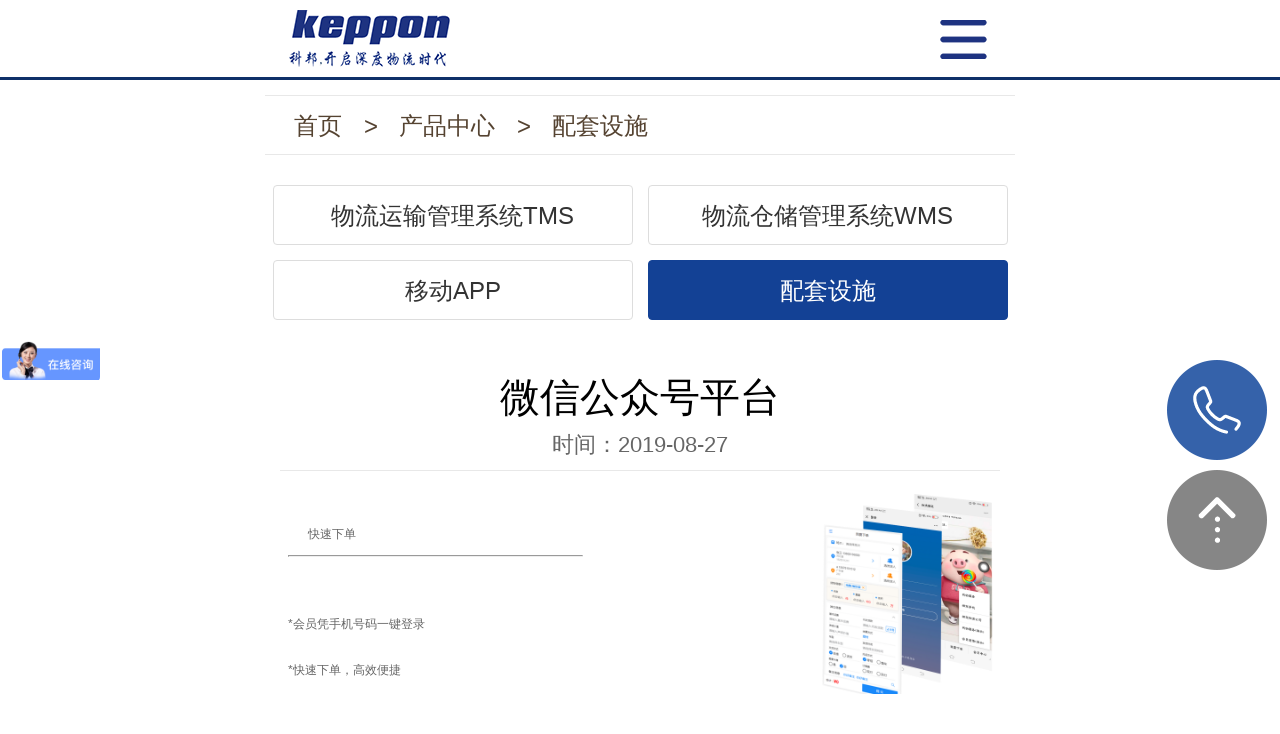

--- FILE ---
content_type: text/html; charset=utf-8
request_url: http://wlerp.com/ptss/71.html
body_size: 8854
content:
<!DOCTYPE html>
<html>
<head>
    <title>微信公众号平台 - 广州科邦软件科技有限公司</title>
    <meta http-equiv="Content-Type" content="text/html; charset=utf-8" />
    <meta content="专属定制 信息快速送达" name="keywords" />
    <meta content="会员凭手机号码一键登录
快速下单，高效便捷
可根据不同时间段查询订单明细
可对相对应的订单进行实时的消息推送
可查询所有网点信息
可支持网点位置定位，地址导航
可实时查询货款状态

" name="description" />
    <meta content="2019 &#169; Copyright. 广州科邦软件科技有限公司" name="copyright" />
    <meta content="广州科邦软件科技有限公司" name="author" />
    <meta http-equiv="Cache-Control" content="no-transform" />
    <meta http-equiv="Cache-Control" content="no-siteapp" />
    <link rel="stylesheet" type="text/css" href="/plugins/template/web/pc/css/css.css">
    <link rel="stylesheet" type="text/css" href="/plugins/template/web/pc/css/aos.css">
   
    <link rel="Shortcut Icon" href="/Upload/Template/web/SiteConfigPhoto/Original/201908/a2a38b7f-a209-4ecd-be64-5e8452548c3d.png" type="image/x-icon">
    <script>
    var host = window.location.host;
    var hrefs = window.location.href;
    var system = {
        win: false,
        mac: false,
        xll: false
    };
    //检测平台
    var p = navigator.platform;
    system.win = p.indexOf("Win") == 0;
    system.mac = p.indexOf("Mac") == 0;
    system.x11 = (p == "X11") || (p.indexOf("Linux") == 0);
    if (system.win || system.mac || system.xll) {
    } else {
        var urlsprit = hrefs.replace("http://" + host, "");
        var ua = navigator.userAgent.toLowerCase();
        if (/ipad/i.test(ua)) {
        } else {
            window.location.href = "http://" + host + "/mobile/" + urlsprit;
        }
    }
    </script>

    <script> var _hmt = _hmt || []; (function () { var hm = document.createElement("script"); hm.src = "https://hm.baidu.com/hm.js?eeb23fabbb83bd1506f41394022e6439"; var s = document.getElementsByTagName("script")[0]; s.parentNode.insertBefore(hm, s); })(); </script>

    
</head>
<body>
   

    <!--header_main-->
    <div class="header_main">
        <div class="header w1200">
            <a class="logo_main" href="/"><img class="logo" alt="广州科邦软件科技有限公司" title="广州科邦软件科技有限公司" src="/Upload/Template/web/SiteConfigPhoto/Original/201908/cbb9aac1-3f31-4634-97fc-dc00ba777af1.png" /></a>
            <div class="nav_main">
                <ul class="list clearfix">
                    <li><a href="/" >首页</a></li>
                            <li class="subli n1">
                                <a href="/gywl.html" title="关于我们" >关于我们</a>
                                
                            </li>
                            <li class="subli n2">
                                <a href="/cpzx.html" title="产品中心"   class="hover" id="hover2"   >产品中心</a>
                                <div class="sub_box_top_main">
                                    <div class="sub_box_top clearfix w1200">
                                        
                                                <div class="sub_box_top1 st2">
                                                    <h2 class="tit">物流运输管理系统TMS</h2>
                                                    <ul class="slist">
                                                            <li class="sitem"><a href="/wlysglxt/56.html" title="零担专线系统"><em>></em><p class="p1">零担专线系统</p></a></li>
                                                            <li class="sitem"><a href="/wlysglxt/61.html" title="同城配送系统"><em>></em><p class="p1">同城配送系统</p></a></li>
                                                            <li class="sitem"><a href="/wlysglxt/60.html" title="三方整车运输"><em>></em><p class="p1">三方整车运输</p></a></li>
                                                            <li class="sitem"><a href="/wlysglxt/59.html" title="快运网络平台"><em>></em><p class="p1">快运网络平台</p></a></li>
                                                            <li class="sitem"><a href="/wlysglxt/58.html" title="城乡配送系统"><em>></em><p class="p1">城乡配送系统</p></a></li>
                                                            <li class="sitem"><a href="/wlysglxt/75.html" title="轻云SaaS"><em>></em><p class="p1">轻云SaaS</p></a></li>
                                                            <li class="sitem"><a href="/wlysglxt/76.html" title="网络货运平台"><em>></em><p class="p1">网络货运平台</p></a></li>
                                                    </ul>
                                                </div>
                                                <div class="sub_box_top1 st2">
                                                    <h2 class="tit">物流仓储管理系统WMS</h2>
                                                    <ul class="slist">
                                                            <li class="sitem"><a href="/wlbcglxt/197.html" title="智能仓配平台"><em>></em><p class="p1">智能仓配平台</p></a></li>
                                                            <li class="sitem"><a href="/wlbcglxt/41.html" title="三方仓储配送系统"><em>></em><p class="p1">三方仓储配送系统</p></a></li>
                                                            <li class="sitem"><a href="/wlbcglxt/63.html" title="仓运配一体化系统"><em>></em><p class="p1">仓运配一体化系统</p></a></li>
                                                    </ul>
                                                </div>
                                                <div class="sub_box_top1 st2">
                                                    <h2 class="tit">移动APP</h2>
                                                    <ul class="slist">
                                                            <li class="sitem"><a href="/yd/200.html" title="天眼定位APP"><em>></em><p class="p1">天眼定位APP</p></a></li>
                                                            <li class="sitem"><a href="/yd/196.html" title="移动支付平台"><em>></em><p class="p1">移动支付平台</p></a></li>
                                                            <li class="sitem"><a href="/yd/195.html" title="货主APP"><em>></em><p class="p1">货主APP</p></a></li>
                                                            <li class="sitem"><a href="/yd/192.html" title="司机APP"><em>></em><p class="p1">司机APP</p></a></li>
                                                            <li class="sitem"><a href="/yd/81.html" title="移动办公APP"><em>></em><p class="p1">移动办公APP</p></a></li>
                                                    </ul>
                                                </div>
                                                <div class="sub_box_top1 st2">
                                                    <h2 class="tit">配套设施</h2>
                                                    <ul class="slist">
                                                            <li class="sitem"><a href="/ptss/212.html" title="网络货运开票系统"><em>></em><p class="p1">网络货运开票系统</p></a></li>
                                                            <li class="sitem"><a href="/ptss/71.html" title="微信公众号平台"><em>></em><p class="p1">微信公众号平台</p></a></li>
                                                            <li class="sitem"><a href="/ptss/70.html" title="身份证阅读器"><em>></em><p class="p1">身份证阅读器</p></a></li>
                                                            <li class="sitem"><a href="/ptss/68.html" title="蓝牙打印机"><em>></em><p class="p1">蓝牙打印机</p></a></li>
                                                            <li class="sitem"><a href="/ptss/67.html" title="短信通道"><em>></em><p class="p1">短信通道</p></a></li>
                                                            <li class="sitem"><a href="/ptss/66.html" title="财务凭证管理平台"><em>></em><p class="p1">财务凭证管理平台</p></a></li>
                                                            <li class="sitem"><a href="/ptss/65.html" title="移动智能终端PDA"><em>></em><p class="p1">移动智能终端PDA</p></a></li>
                                                            <li class="sitem"><a href="/ptss/44.html" title="保险投保平台"><em>></em><p class="p1">保险投保平台</p></a></li>
                                                    </ul>
                                                </div>
                                        </div>
                                    </div>


                            </li>
                            <li class="subli n3">
                                <a href="/jjfa.html" title="解决方案" >解决方案</a>
                                <div class="sub_box_top_main">
                                    <div class="sub_box_top clearfix w1200">

                                            <div class="sub_box_top1 st3">
                                                <h2 class="tit">物流运输管理系统解决方案</h2>
                                                <ul class="slist">
                                                        <li class="sitem"><a href="/wlysglxtTMS/64.html" title="零担专线物流解决方案"><em>></em><p class="p1">零担专线物流解决方案</p></a></li>
                                                        <li class="sitem"><a href="/wlysglxtTMS/91.html" title="三方整车运输解决方案"><em>></em><p class="p1">三方整车运输解决方案</p></a></li>
                                                        <li class="sitem"><a href="/wlysglxtTMS/89.html" title="高效城乡配送物流解决方案"><em>></em><p class="p1">高效城乡配送物流解决方案</p></a></li>
                                                        <li class="sitem"><a href="/wlysglxtTMS/90.html" title="同城配送物流解决方案"><em>></em><p class="p1">同城配送物流解决方案</p></a></li>
                                                        <li class="sitem"><a href="/wlysglxtTMS/86.html" title="汽配物流运输解决方案"><em>></em><p class="p1">汽配物流运输解决方案</p></a></li>
                                                        <li class="sitem"><a href="/wlysglxtTMS/85.html" title="医药物流配送解决方案"><em>></em><p class="p1">医药物流配送解决方案</p></a></li>
                                                        <li class="sitem"><a href="/wlysglxtTMS/84.html" title="物流业务财务一体化解决方案"><em>></em><p class="p1">物流业务财务一体化解决方案</p></a></li>
                                                        <li class="sitem"><a href="/wlysglxtTMS/88.html" title="智慧物流园区解决方案"><em>></em><p class="p1">智慧物流园区解决方案</p></a></li>
                                                </ul>
                                            </div>
                                            <div class="sub_box_top1 st3">
                                                <h2 class="tit">物流仓储管理系统解决方案</h2>
                                                <ul class="slist">
                                                        <li class="sitem"><a href="/dsfys/95.html" title="三方仓储物流解决方案"><em>></em><p class="p1">三方仓储物流解决方案</p></a></li>
                                                        <li class="sitem"><a href="/dsfys/43.html" title="仓运配一体化物流解决方案"><em>></em><p class="p1">仓运配一体化物流解决方案</p></a></li>
                                                </ul>
                                            </div>
                                            <div class="sub_box_top1 st3">
                                                <h2 class="tit">移动APP解决方案</h2>
                                                <ul class="slist">
                                                        <li class="sitem"><a href="/sfbcps/40.html" title="智能移动办公物流解决方案"><em>></em><p class="p1">智能移动办公物流解决方案</p></a></li>
                                                </ul>
                                            </div>
                                            <div class="sub_box_top1 st3">
                                                <h2 class="tit">硬件设备解决方案</h2>
                                                <ul class="slist">
                                                        <li class="sitem"><a href="/zysl/97.html" title="物流在线支付解决方案"><em>></em><p class="p1">物流在线支付解决方案</p></a></li>
                                                        <li class="sitem"><a href="/zysl/96.html" title="物流货运保险解决方案"><em>></em><p class="p1">物流货运保险解决方案</p></a></li>
                                                        <li class="sitem"><a href="/zysl/45.html" title="PDA扫码拣货解决方案"><em>></em><p class="p1">PDA扫码拣货解决方案</p></a></li>
                                                </ul>
                                            </div>
                                    </div>
                                </div>


                            </li>
                            <li class="subli n4">
                                <a href="/yyal.html" title="应用案例" >应用案例</a>
                                
                            </li>
                            <li class="subli n5">
                                <a href="/xwzx.html" title="新闻中心" >新闻中心</a>
                                
                            </li>
                            <li class="subli n6">
                                <a href="/lxwl.html" title="联系我们" >联系我们</a>
                                
                            </li>
                </ul>
            </div>

            <div class="txttel clearfix">
                <div class="tel">
                    <i class="icon"></i>
                    <div class="tel_main">
                     <!--   <p class="s1">17373156860</p>-->
                        <p class="s2">400-006-5619</p>
                    </div>
                </div>
            </div>
        </div>
    </div>

    

    <!--主体内容 start-->
    
<div class="sub_banner" style="background: url(/Upload/Template/web/RecommendPhoto/Original/201909/786a1765-4097-4c94-b0b0-f14f473ec776.jpg) center top no-repeat;">
  
</div>
<div class="sub_local">
    <div class="w1200 clearfix">
        <div class="left">
            <i class="icon"></i>首页  >  <a href="/cpzx.html">产品中心</a> > <a href="/ptss.html">配套设施</a>
        </div>
        <div class="right">
            <ul>
                    <li><a href="/wlysglxt.html" >物流运输管理系统TMS</a></li>
                    <li><a href="/wlbcglxt.html" >物流仓储管理系统WMS</a></li>
                    <li><a href="/yd.html" >移动APP</a></li>
                    <li><a href="/ptss.html"   class="hover"     >配套设施</a></li>
            </ul>
        </div>
    </div>
</div>
<div class="search_main searcn_ny" style="display:none">
    <div class="w1200 clearfix">
        <div class="left">
            <b><i class="icon"></i>热门关键字：</b>
        </div>
        <div class="right">
            <input id="keyWord" class="input" value="搜索整站关键字" onfocus="if (value =='搜索整站关键字'){value =''}" onblur="if (value ==''){value='搜索整站关键字'}" onkeyup="value=value.replace(/[^\a-\z\A-\Z0-9\u4E00-\u9FA5]/g,'')" onpaste="value=value.replace(/[^\a-\z\A-\Z0-9\u4E00-\u9FA5]/g,'')" oncontextmenu="value=value.replace(/[^\a-\z\A-\Z0-9\u4E00-\u9FA5]/g,'')">
            <input class="btn icon" type="button" onclick="return topSearchUnit()">
        </div>
    </div>
</div>
<div class="bg_main">

    <div class="detail w1200">
        <div class="title">
            <h1>微信公众号平台</h1>
            <div class="clearfix">
                <span>
                    发表时间：2019-08-27
                </span>
                <span>
                    人气：12382
                </span>
                <span>
                    &nbsp;&nbsp;&nbsp;&nbsp; 来源：原创                </span>

            </div>
        </div>
        <div class="context">
            <table cellpadding="0" cellspacing="0" border="0" class="ke-zeroborder" bordercolor="#000000" style="width:102%;">
	<tbody>
		<tr>
			<td style="font-family:&quot;border:1px dotted #AAAAAA;">
				<blockquote style="margin:0 0 0 40px;border:none;padding:0px;">
					<blockquote style="margin:0 0 0 40px;border:none;padding:0px;">
						<blockquote style="margin:0 0 0 40px;border:none;padding:0px;">
							<p class="MsoNormal">
								<span class="red"><span style="font-size:24px;"><strong><b style="color:#333333;font-family:&quot;font-size:24px;text-align:justify;white-space:normal;background-color:#FFFFFF;"><b style="font-family:&quot;white-space:normal;background-color:#FFFFFF;font-size:24px;text-align:justify;">快速下单</b></b></strong></span></span>
							</p>
						</blockquote>
					</blockquote>
					<blockquote style="margin:0 0 0 40px;border:none;padding:0px;">
						<blockquote style="margin:0 0 0 40px;border:none;padding:0px;">
							<p class="MsoNormal">
								<span class="red"><span style="font-size:24px;"><strong><b style="color:#333333;font-family:&quot;font-size:24px;text-align:justify;white-space:normal;background-color:#FFFFFF;"><b style="font-family:&quot;white-space:normal;background-color:#FFFFFF;font-size:24px;text-align:justify;">
								<hr />
								</b></b></strong></span></span>
							</p>
						</blockquote>
					</blockquote>
					<blockquote style="margin:0 0 0 40px;border:none;padding:0px;">
						<blockquote style="margin:0 0 0 40px;border:none;padding:0px;">
							<p>
								<span lang="EN-US" style="text-align:justify;"><span style="font-size:16px;">*</span></span><span style="text-align:justify;font-size:16px;">会员凭手机号码一键登录</span>
							</p>
						</blockquote>
					</blockquote>
					<blockquote style="margin:0 0 0 40px;border:none;padding:0px;">
						<blockquote style="margin:0 0 0 40px;border:none;padding:0px;">
							<p style="padding:0px;margin-top:0px;margin-bottom:0px;">
								<span style="font-size:16px;">*快速下单，高效便捷</span>
							</p>
						</blockquote>
					</blockquote>
				</blockquote>
				<p>
					<br />
				</p>
				<p class="MsoNormal">
					<span lang="EN-US" style="font-size:16px;"></span><span style="font-size:16px;"></span>
				</p>
			</td>
			<td style="font-family:&quot;border:1px dotted #AAAAAA;text-align:right;">
				<blockquote style="margin:0 0 0 40px;border:none;padding:0px;">
				</blockquote>
			</td>
			<td style="font-family:&quot;border:1px dotted #AAAAAA;text-align:right;">
				<blockquote style="margin:0 0 0 40px;border:none;padding:0px;">
				</blockquote>
			</td>
			<td style="font-family:&quot;border:1px dotted #AAAAAA;text-align:right;">
				<blockquote style="margin:0 0 0 40px;border:none;padding:0px;">
				</blockquote>
			</td>
			<td style="font-family:&quot;border:1px dotted #AAAAAA;text-align:right;">
				<blockquote style="margin:0 0 0 40px;border:none;padding:0px;">
				</blockquote>
			</td>
			<td style="font-family:&quot;border:1px dotted #AAAAAA;text-align:right;">
				<img src="/Upload/Template/web/attached/image/20191119/20191119140354_7707.png" width="300" height="300" alt="" />
			</td>
		</tr>
	</tbody>
</table>
<p>
	<br />
</p>
<p style="text-align:center;">
	<br />
</p>
<p style="text-align:center;">
	<table cellpadding="0" cellspacing="0" border="0" class="ke-zeroborder" bordercolor="#000000" style="width:102%;">
		<tbody>
			<tr>
				<td>
					&nbsp; &nbsp; &nbsp;&nbsp;<img src="/Upload/Template/web/attached/image/20191016/20191016201450_2333.gif" width="500" height="350" alt="" /><br />
				</td>
				<td style="padding-left:20px;">
					<p class="MsoNormal" style="text-align:justify;">
						<span style="font-size:24px;"><b>消息推送</b></span> 
					</p>
					<hr />
					<p class="MsoNormal" style="text-align:justify;">
						<span lang="EN-US" style="font-size:16px;">*</span><span style="font-size:16px;">可根据不同时间段查询订单明细</span> 
					</p>
					<p class="MsoNormal" style="text-align:justify;">
						<span lang="EN-US" style="font-size:16px;">*</span><span style="font-size:16px;">可对相对应的订单进行实时的消息推送</span> 
					</p>
					<p class="MsoNormal">
						<br />
<span style="display:none;" id="__kindeditor_bookmark_end_27__"></span> 
					</p>
				</td>
			</tr>
		</tbody>
	</table>
</p>
<p style="text-align:center;">
	<br />
</p>
<p style="text-align:center;">
	<table cellpadding="0" cellspacing="0" border="0" class="ke-zeroborder" bordercolor="#000000" style="width:102%;">
		<tbody>
			<tr>
				<td>
					<blockquote style="margin:0 0 0 40px;border:none;padding:0px;">
						<blockquote style="margin:0 0 0 40px;border:none;padding:0px;">
							<blockquote style="margin:0 0 0 40px;border:none;padding:0px;">
								<p class="MsoNormal" style="text-align:justify;">
									<span style="font-size:24px;"><b>&nbsp; &nbsp; 一键追踪</b></span> 
								</p>
							</blockquote>
						</blockquote>
						<blockquote style="margin:0 0 0 40px;border:none;padding:0px;">
							<blockquote style="margin:0 0 0 40px;border:none;padding:0px;">
								<hr />
							</blockquote>
						</blockquote>
						<blockquote style="margin:0 0 0 40px;border:none;padding:0px;">
							<blockquote style="margin:0 0 0 40px;border:none;padding:0px;">
								<blockquote style="text-align:center;white-space:normal;margin:0px 0px 0px 40px;border:none;padding:0px;">
									<p style="text-align:justify;">
										<span lang="EN-US" style="font-size:16px;"><span style="font-size:16px;">*可查询所有网点信息</span></span> 
									</p>
								</blockquote>
							</blockquote>
						</blockquote>
						<blockquote style="margin:0 0 0 40px;border:none;padding:0px;">
							<blockquote style="margin:0 0 0 40px;border:none;padding:0px;">
								<blockquote style="text-align:center;white-space:normal;margin:0px 0px 0px 40px;border:none;padding:0px;">
									<p class="MsoNormal" style="text-align:justify;">
										<span lang="EN-US" style="font-size:16px;">*可支持网点位置定位，地址导航</span> 
									</p>
								</blockquote>
							</blockquote>
						</blockquote>
					</blockquote>
					<blockquote style="margin:0 0 0 40px;border:none;padding:0px;">
						<blockquote style="margin:0 0 0 40px;border:none;padding:0px;">
							<p>
								<br />
							</p>
							<p class="MsoNormal" style="text-align:justify;">
								<span style="font-size:24px;"><b></b></span> 
							</p>
							<p>
								<br />
							</p>
						</blockquote>
					</blockquote>
					<blockquote style="margin:0 0 0 40px;border:none;padding:0px;">
					</blockquote>
				</td>
				<td>
					<blockquote style="margin:0 0 0 40px;border:none;padding:0px;">
					</blockquote>
				</td>
				<td>
					<span style="display:none;" id="__kindeditor_bookmark_end_799__"></span> 
				</td>
				<td style="text-align:right;">
					<p>
						<img src="/Upload/Template/web/attached/image/20191016/20191016202434_2402.gif" width="500" height="399" alt="" /> 
					</p>
				</td>
			</tr>
		</tbody>
	</table>
</p>
<p style="text-align:center;">
	<br />
<br />
	<table cellpadding="0" cellspacing="0" border="0" class="ke-zeroborder" bordercolor="#000000" style="width:102%;">
		<tbody>
			<tr>
				<td>
					<img src="/Upload/Template/web/attached/image/20191016/20191016202200_0400.gif" width="500" height="350" alt="" /><br />
				</td>
				<td style="padding-left:20px;">
					<p class="MsoNormal">
						<span style="font-size:24px;"><b><br />
</b></span> 
					</p>
					<p class="MsoNormal">
						<span style="font-size:24px;"><b><br />
</b></span> 
					</p>
					<p class="MsoNormal" style="text-align:justify;">
						<span style="font-size:24px;"><b>货款对账</b></span> 
					</p>
					<hr />
					<p class="MsoNormal" style="text-align:justify;">
						<span lang="EN-US" style="font-size:16px;">*</span><span style="font-size:16px;">可实时查询货款状态</span> 
					</p>
					<p class="MsoNormal" style="text-align:justify;">
						<span lang="EN-US" style="font-size:16px;">*</span><span style="font-size:16px;">支持货款在线提交，自动生成货款交账单</span> 
					</p>
				</td>
			</tr>
		</tbody>
	</table>
</p>
<p style="text-align:center;">
	<br />
</p>
<p style="text-align:center;">
	<br />
</p>
<p style="text-align:center;">
	<span class="red" style="text-align:center;white-space:normal;"><span style="font-size:24px;">&nbsp;</span><span style="font-size:24px;">&nbsp;</span></span><strong style="text-align:center;white-space:normal;color:#337FE5;font-family:&quot;font-size:24px;"><a href="http://dzwz12.ncms5.hnjing.net/lxwl.html" target="_blank"><span><span class="red" style="text-align:center;white-space:normal;font-size:24px;"><span style="font-size:24px;">&nbsp;&nbsp;</span></span><strong style="text-align:center;white-space:normal;color:#337FE5;font-family:&quot;font-size:24px;"><span></span></strong></span></a><strong style="text-align:center;white-space:normal;color:#337FE5;font-family:&quot;font-size:24px;"><a href="http://www.wlerp.com/lxwl.html" target="_blank"><span style="font-size:24px;">申请试用</span></a></strong><span><span style="font-size:24px;">&nbsp;</span><span style="font-size:24px;"> &nbsp; </span></span>&nbsp; &nbsp; &nbsp; &nbsp; &nbsp; &nbsp; &nbsp;</strong><strong style="text-align:center;white-space:normal;color:#337FE5;font-size:24px;"><strong style="text-align:center;white-space:normal;color:#337FE5;font-size:24px;"><strong style="font-family:&quot;background-color:#FFFFFF;color:#337FE5;font-size:24px;"><strong style="font-family:&quot;font-size:24px;text-align:center;"><a href="http://p.qiao.baidu.com/cps/chat?siteId=12557906&userId=25366088 " target="_blank"><span style="color:#337FE5;">→在线咨询</span></a></strong></strong></strong></strong> 
</p>
        </div>
        <div class="clearfix fenx">
            <!-- Baidu Button BEGIN -->
            <div class="bdsharebuttonbox" data-tag="share_3">
                <a href="#" class="bds_more" data-cmd="more">分享到：</a>
                <a href="#" class="bds_qzone" data-cmd="qzone" title="分享到QQ空间"></a>
                <a href="#" class="bds_weixin" data-cmd="weixin" title="分享到微信"></a>
                <a href="#" class="bds_sqq" data-cmd="sqq" title="分享到QQ好友"></a>
                <a href="#" class="bds_tsina" data-cmd="tsina" title="分享到新浪微博"></a>
                <a href="#" class="bds_tqq" data-cmd="tqq" title="分享到腾讯微博"></a>
            </div>
            <!-- Baidu Button END -->
        </div>
        <br />
        <div class="reLink clearfix">
            <div class="prevLink fl">
                上一篇：<a href="/ptss/212.html" title="网络货运开票系统">网络货运开票系统</a>
            </div>
            <div class="nextLink fr">
                下一篇：<a href="/ptss/70.html" title="身份证阅读器">身份证阅读器</a>
            </div>
        </div>
    </div>
    
</div>

    <!--主体内容 end-->   
    <div class="footer_main">
        <div class="footer w1200 clearfix">
            <div class="logotel fl">
                <img src="/plugins/template/web/pc/images/blogo.png" alt="广州科邦软件科技有限公司" />
                <p class="p1"><i class="icon"></i>17373156860</p>
                <p class="p2"><i class="icon"></i>400-006-5619</p>
            </div>
            <div class="erwm fl">
                <img src="/Upload/Template/web/SiteConfigPhoto/Original/201909/de488900-8208-4837-85a7-978e8dcd68b6.jpg" alt="广州科邦软件科技有限公司" />
                <p class="p1">移动站二维码</p>
            </div>
            <div class="erwm fl">
                <img src="/Upload/Template/web/SiteConfigPhoto/Original/201908/eda013e5-1b4d-450a-a86d-b8555271a143.png" alt="广州科邦软件科技有限公司" />
                <p class="p1">微信公众号</p>
            </div>

            <div class="bnav fl">
                <div class="item">
                    <h3><a href="/cpzx.html">产品推荐</a></h3>
                        <a href="/wlysglxt.html" title="物流运输管理系统TMS">物流运输管理系统TMS</a>
                        <a href="/wlbcglxt.html" title="物流仓储管理系统WMS">物流仓储管理系统WMS</a>
                        <a href="/yd.html" title="移动APP">移动APP</a>
                        <a href="/ptss.html" title="配套设施">配套设施</a>
                </div>
                <div class="item">
                    <h3><a href="/jjfa.html">解决方案</a></h3>
                        <a href="/wlysglxtTMS/64.html" title="零担专线物流解决方案">零担专线物流解决方案</a>
                        <a href="/wlysglxtTMS/91.html" title="三方整车运输解决方案">三方整车运输解决方案</a>
                        <a href="/wlysglxtTMS/89.html" title="高效城乡配送物流解决方案">高效城乡配送物流解决方案</a>
                        <a href="/zysl/97.html" title="物流在线支付解决方案">物流在线支付解决方案</a>
                        <a href="/wlysglxtTMS/90.html" title="同城配送物流解决方案">同城配送物流解决方案</a>
                        <a href="/zysl/96.html" title="物流货运保险解决方案">物流货运保险解决方案</a>
                </div>
                <div class="item">
                    <h3><a href="/gywl.html">关于我们</a></h3>
                    <a href="/gywl.html" title="公司介绍">公司介绍</a>
                    
                </div>
            </div>
        </div>

    </div>
    <div class="copyright">
        <div class="w1200">
           2019 &#169; Copyright. 广州科邦软件科技有限公司     地址：    咨询热线：17373156860     <a href="/yyzz.html" title="营业执照查阅" target="_blank">营业执照查阅</a>&nbsp;&nbsp;   <a href="http://beian.miit.gov.cn">备案号：粤ICP备16001453号-2 </a>   <a href="/map">网站地图</a>       <a href="#" title="" target="_blank"></a>
</div>
    </div>
    <script type="text/javascript" src="/plugins/template/web/pc/js/jquery.min.js"></script>
  
    <script type="text/javascript" src="/plugins/template/web/pc/js/jquery.SuperSlide.2.1.1.js"></script>   
    
    <script type="text/javascript" src="/plugins/template/web/pc/js/aos.js"></script>
    <script type="text/javascript" src="/plugins/template/web/pc/js/common.js"></script>
  
  <script type="text/javascript" src="/plugins/template/web/pc/js/app1.js"></script>
    <div class="rightFix">
        <a class="ico fix-tel" title="tel"><span class="ftel">400-006-5619</span></a>
        <a class="ico fix-qq"  title="咨询" target="_blank" href="http://wpa.qq.com/msgrd?v=3&uin=1608872035&menu=yes"><span class="ftel">1608872035</span></a>
        <a class="ico fix-ewm" href="javascript:;" title="微信公众号"><img src="/Upload/Template/web/SiteConfigPhoto/Original/201908/eda013e5-1b4d-450a-a86d-b8555271a143.png" alt="微信公众号" title="微信公众号"></a>

        <a class="ico fix_top" href="javascript:void(0);"></a>
    </div>
        
    

    <script>
        if(navigator.appName == "Microsoft Internet Explorer" && navigator.appVersion.split(";")[1].replace(/[ ]/g, "") == "MSIE6.0") {} else if(navigator.appName == "Microsoft Internet Explorer" && navigator.appVersion.split(";")[1].replace(/[ ]/g, "") == "MSIE7.0") {} else if(navigator.appName == "Microsoft Internet Explorer" && navigator.appVersion.split(";")[1].replace(/[ ]/g, "") == "MSIE8.0") {} else {
	AOS.init({
		easing: 'ease-out-back',
		duration: 1000
	});
}
    </script>
    <script type="text/javascript" >
            //首页选中状态
    jQuery(".wx").click(function () {
        $("body .ewmbox").show();
        layout(1);
    });
    jQuery(".ewmbox .close").click(function () {
        $(".ewmbox").hide();
        layout(0);
    });

    </script>
    <script id="jsID" type="text/javascript">
		 var ary = location.href.split("&");
		jQuery(".picScroll-left").slide( { titCell:".hd ul",mainCell:".bd ul",autoPage:true,effect:ary[1],autoPlay:ary[2],scroll:ary[3],vis:ary[4],easing:ary[5],delayTime:ary[6],pnLoop:ary[7],trigger:ary[8],mouseOverStop:ary[9] });
    </script>
</body>
</html>

--- FILE ---
content_type: text/html; charset=utf-8
request_url: http://wlerp.com/mobile//ptss/71.html
body_size: 5464
content:
<!DOCTYPE html>
<html>
<head>
    <meta charset="utf-8" />
    <meta name="viewport" content="width=device-width, initial-scale=1.0, minimum-scale=1.0, maximum-scale=1.0, user-scalable=no, minimal-ui" />
    <meta name="format-detection" content="telephone=no" />
    <title>微信公众号平台 - 广州科邦软件科技有限公司</title>
    <meta content="专属定制 信息快速送达" name="keywords" />
    <meta content="会员凭手机号码一键登录
快速下单，高效便捷
可根据不同时间段查询订单明细
可对相对应的订单进行实时的消息推送
可查询所有网点信息
可支持网点位置定位，地址导航
可实时查询货款状态

" name="description" />
    <meta content="2019 &#169; Copyright. 广州科邦软件科技有限公司" name="copyright" />
    <meta content="广州科邦软件科技有限公司" name="author" />  
    <link rel="stylesheet" href="/plugins/template/web/mobile/css/style.css" />
    <link rel="stylesheet" type="text/css" href="/plugins/template/web/mobile/css/swiper.min.css">
    <link rel="Shortcut Icon" href="/Upload/Template/web/SiteConfigPhoto/Original/201908/a2a38b7f-a209-4ecd-be64-5e8452548c3d.png" type="image/x-icon">
    <script type="text/javascript" src="/plugins/template/web/mobile/js/autoFontsize.min.js"></script>
    <script type="text/javascript" src="/plugins/template/web/mobile/js/swiper.min.js"></script>

    
</head>
<body>
    <header id="top_main" class="header">
        <div id="top" class="top clearfix">
            <div class="btn_close_main hidden" style="display: none;">
                <a class="btn_close icon"></a>
            </div>
            <a class="logo" title="广州科邦软件科技有限公司" href="/Mobile">
                <img src="/Upload/Template/web/SiteConfigPhoto/Original/201908/cab36adb-23e5-43d7-b9d4-af48e73c8652.png" title="微信公众号平台 - 广州科邦软件科技有限公司" alt="微信公众号平台 - 广州科邦软件科技有限公司" />
            </a>
            <div class="nav fl icon" id="nav"></div>
        </div>
    </header>


    <nav class="subNav trans" id="subNav">
        <div class="subNavCon trans" id="wrapper">
            <div class="subTop">
               <!-- <a class="nylogo fl" href="/mobile" title=""><img src="/Upload/Template/web/SiteConfigPhoto/Original/201908/cab36adb-23e5-43d7-b9d4-af48e73c8652.png" alt="广州科邦软件科技有限公司" title="广州科邦软件科技有限公司" /></a>-->
                <p class="close icon fl"></p>
            </div>
            <div class="subBottom">
                <div class="subBottom">
                    <ul class="list">
                        <li>
                            <a href="/mobile" title="网站首页">
                                <div class="txt">
                                    <h3 class="tit">网站首页</h3>
                                </div>
                            </a>
                            <em class="icon"></em>
                        </li>
                            <li>
                                <a href="/mobile/gywl.html" title="关于我们">
                                    <div class="txt">
                                        <h3 class="tit">关于我们</h3>
                                    </div>
                                </a><em class="icon"></em>
                            </li>
                            <li>
                                <a href="/mobile/cpzx.html" title="产品中心">
                                    <div class="txt">
                                        <h3 class="tit">产品中心</h3>
                                    </div>
                                </a><em class="icon"></em>
                            </li>
                            <li>
                                <a href="/mobile/jjfa.html" title="解决方案">
                                    <div class="txt">
                                        <h3 class="tit">解决方案</h3>
                                    </div>
                                </a><em class="icon"></em>
                            </li>
                            <li>
                                <a href="/mobile/yyal.html" title="应用案例">
                                    <div class="txt">
                                        <h3 class="tit">应用案例</h3>
                                    </div>
                                </a><em class="icon"></em>
                            </li>
                            <li>
                                <a href="/mobile/xwzx.html" title="新闻中心">
                                    <div class="txt">
                                        <h3 class="tit">新闻中心</h3>
                                    </div>
                                </a><em class="icon"></em>
                            </li>
                            <li>
                                <a href="/mobile/lxwl.html" title="联系我们">
                                    <div class="txt">
                                        <h3 class="tit">联系我们</h3>
                                    </div>
                                </a><em class="icon"></em>
                            </li>
                    </ul>
                </div>
            </div>
        </div>
    </nav>


<!--主体内容 start-->

<section class="sitepath ease">
    <!--        <span class="btn fr">分类导航<em class="iconn"></em></span>
-->
    <a href="/mobile/">首页</a> > <a href="/mobile/cpzx.html">产品中心</a> > <a href="/mobile/ptss.html">配套设施</a>

</section>
    <nav class="showmenu ease clearfix">
            <a href="/mobile/wlysglxt.html" title="物流运输管理系统TMS" class="">物流运输管理系统TMS</a>
            <a href="/mobile/wlbcglxt.html" title="物流仓储管理系统WMS" class="">物流仓储管理系统WMS</a>
            <a href="/mobile/yd.html" title="移动APP" class="">移动APP</a>
            <a href="/mobile/ptss.html" title="配套设施" class="hover">配套设施</a>
    </nav>
<section class="content ease showInfo">
    <div class="showTit">
        <h1>微信公众号平台</h1>
        <p class="mark">时间：2019-08-27</p>
    </div>
    <div class="contxt">

        <p>
	<table cellpadding="0" cellspacing="0" border="0" class="ke-zeroborder" bordercolor="#000000" style="width:103%;">
		<tbody>
			<tr>
				<td>
					<p class="MsoNormal" style="text-align:left;">
						<span style="font-size:24px;"><b>&nbsp; <span style="font-size:12px;">&nbsp;&nbsp;快速下单</span></b></span> 
					</p>
					<hr />
					<p>
						<br />
					</p>
					<p style="text-align:left;">
						<span lang="EN-US"><span style="font-size:12px;">*</span></span><span style="font-size:12px;">会员凭手机号码一键登录</span> 
					</p>
					<p style="text-align:left;">
						<span style="font-size:12px;">*快速下单，高效便捷</span> 
					</p>
				</td>
				<td style="text-align:right;">
					<p>
						<img src="/Upload/Template/web/attached/image/20191119/20191119135509_0832.png" width="200" height="200" alt="" /> 
					</p>
				</td>
			</tr>
		</tbody>
	</table>
<span style="font-size:small;"><br />
</span> 
</p>
<p>
	<span style="font-size:small;"> 
	<table cellpadding="0" cellspacing="0" border="0" class="ke-zeroborder" bordercolor="#000000" style="width:103%;">
		<tbody>
			<tr>
				<td>
					<img src="/Upload/Template/web/attached/image/20191016/20191016205945_3320.gif" width="250" height="200" alt="" /><br />
				</td>
				<td style="padding-left:20px;">
					<p class="MsoNormal" style="text-align:left;">
						<span><b>&nbsp; &nbsp;消息推送</b></span> 
					</p>
					<hr />
					<p class="MsoNormal" style="text-align:left;">
						<span lang="EN-US">&nbsp;</span><span lang="EN-US">*</span>可根据不同时间段查询订单明细
					</p>
					<p class="MsoNormal" style="text-align:left;">
						<span lang="EN-US">&nbsp;*</span>可对相对应的订单进行实时的消息推送
					</p>
				</td>
			</tr>
		</tbody>
	</table>
<br />
</span> 
</p>
<p>
	<span style="font-size:small;"> 
	<table cellpadding="0" cellspacing="0" border="0" class="ke-zeroborder" bordercolor="#000000" style="width:103%;">
		<tbody>
			<tr>
				<td>
					<p class="MsoNormal" style="text-align:left;">
						<span><b>&nbsp; &nbsp; 一键追踪</b></span> 
					</p>
					<hr />
					<p style="text-align:left;">
						<span lang="EN-US">*可查询所有网点信息</span> 
					</p>
					<p class="MsoNormal" style="text-align:left;">
						<span lang="EN-US">*可支持网点位置定位，地址导航</span> 
					</p>
				</td>
				<td style="text-align:right;">
					<p>
						<img src="/Upload/Template/web/attached/image/20191016/20191016205611_3603.gif" width="300" height="240" alt="" /> 
					</p>
				</td>
			</tr>
		</tbody>
	</table>
<br />
</span> 
</p>
<p>
	<span style="font-size:small;"><br />
</span> 
</p>
<p>
	<span style="font-size:small;"> 
	<table cellpadding="0" cellspacing="0" border="0" class="ke-zeroborder" bordercolor="#000000" style="width:103%;">
		<tbody>
			<tr>
				<td>
					<img src="/Upload/Template/web/attached/image/20191016/20191016205724_7597.gif" width="250" height="200" alt="" /><br />
				</td>
				<td style="padding-left:20px;">
					<p class="MsoNormal">
						<br />
					</p>
					<p class="MsoNormal" style="text-align:left;">
						<span style="font-size:24px;"><b>&nbsp;<span style="font-size:12px;">&nbsp;货款对账</span></b></span> 
					</p>
					<hr />
					<p class="MsoNormal" style="text-align:left;">
						<span lang="EN-US" style="font-size:12px;">*</span><span style="font-size:12px;">可实时查询货款状态</span> 
					</p>
					<p class="MsoNormal" style="text-align:left;">
						<span lang="EN-US" style="font-size:12px;">*</span><span style="font-size:12px;">支持货款在线提交，自动生成货款交账单</span> 
					</p>
				</td>
			</tr>
		</tbody>
	</table>
<br />
</span> 
</p>
<p>
	<span style="font-size:small;"><span class="red" style="text-align:center;white-space:normal;"><span style="font-size:24px;">&nbsp; &nbsp; &nbsp; &nbsp;&nbsp;<span class="red" style="text-align:center;white-space:normal;"><span style="font-size:24px;">&nbsp;&nbsp;</span></span><strong style="text-align:center;white-space:normal;color:#337FE5;font-family:&quot;font-size:24px;"><span style="font-size:24px;"><a href="http://www.wlerp.com/lxwl.html" target="_blank">申请试用</a></span></strong></span></span><strong style="text-align:center;white-space:normal;color:#337FE5;font-family:&quot;font-size:24px;"><a href="http://dzwz12.ncms5.hnjing.net/lxwl.html" target="_blank"><span style="font-size:24px;"></span></a><span style="font-size:18px;"><span style="font-size:24px;">&nbsp; &nbsp; &nbsp;&nbsp;</span>&nbsp;</span>&nbsp; &nbsp; &nbsp;&nbsp;</strong><strong style="text-align:center;white-space:normal;color:#337FE5;font-size:24px;"><strong style="text-align:center;white-space:normal;color:#337FE5;font-size:24px;"><strong style="font-family:&quot;background-color:#FFFFFF;color:#337FE5;font-size:24px;"><strong style="font-family:&quot;font-size:24px;text-align:center;"><a href="http://p.qiao.baidu.com/cps/chat?siteId=12557906&userId=25366088 " target="_blank"><span style="color:#337FE5;">→在线咨询</span></a></strong></strong></strong></strong><span style="text-align:center;white-space:normal;"></span></span> 
</p>
<p>
	<span style="font-size:small;"><br />
</span> 
</p>
<p>
	<span style="font-size:small;"><br />
</span> 
</p>
    </div>
    <!--分享开始-->
    <div id="nativeShare"></div>
    <div class="fenx clearfix" id="fenxiang">
        <div id="bdfx" class="bdsharebuttonbox clearfix" data-tag="share_1">
            <a href="#" class="d1" data-cmd="weixin" title="分享到微信"></a>
            <a href="#" class="d2" data-cmd="tsina" title="新浪"></a>
        </div>
        <span class="tt">分享到:</span>
    </div>
    <div class="clearfix"></div>
    <!--分享结束-->

    <div class="reLink">
        <div class="prevLink">上一篇：<a href="/mobile/ptss/212.html">网络货运开票系统</a></div>
        <div class="nextLink">下一篇：<a href="/mobile/ptss/70.html">身份证阅读器</a></div>
    </div>
   
</section>

<!--主体内容 end-->


    <!--返回顶部-->
    <a class="telfix" href="tel:400-006-5619"></a>
    <section class="toTop"></section>

    <footer id="footer_main">
        <div id="copyright">
            <p class="p1">2019 &#169; Copyright. 广州科邦软件科技有限公司 湘ICP备<a href="http://beian.miit.gov.cn" target="_blank">粤ICP备16001453号-2</a> </p>
            <p class="p2">技术支持:<a href="#"></a></p>
        </div>
    </footer><!--end footer-->
 

    <script type="text/javascript" src="/plugins/template/web/mobile/js/jquery.min-2.1.4.js"></script>
   <script type="text/javascript" src="/plugins/template/web/mobile/js/TouchSlide.1.1.js"></script>
    <script type="text/javascript" src="/plugins/template/web/mobile/js/app.js"></script>
    <script type="text/javascript" src="/plugins/template/web/mobile/js/swiper.min.js"></script>
    <script type="text/javascript">
       var swiper = new Swiper('#ipro .swiper-container', {
        pagination: '.swiper-pagination',
        paginationClickable: true,
        slidesPerView: 2,
        spaceBetween: 10
    });
    </script>

    <script type="text/javascript">
				TouchSlide({
					slideCell:"#publicList",
					titCell:".hd ul", //开启自动分页 autoPage:true ，此时设置 titCell 为导航元素包裹层
					mainCell:".bd ul",
					effect:"left",
					autoPlay:true,//自动播放
					autoPage:true, //自动分页
					switchLoad:"_src" //切换加载，真实图片路径为"_src"
				});
    </script>
    <script type="text/javascript">
	    var swiper = new Swiper('#ipro .swiper-container', {
	        pagination: '.swiper-pagination',
	        slidesPerView: 'auto',
	        centeredSlides: true,
	        paginationClickable: true,
	        spaceBetween: 10,
	        initialSlide: 1,//设定初始化从第2个开始
	    });
    </script>
    
    <script type="text/javascript" src="/plugins/template/web/mobile/js/nativeShare.js"></script>
    <script>
        var config = {
            url: 'www.hnjing.com/mobile/detail/71',
            title: '微信公众号平台',
            img: 'www.hnjing.com/Upload/Template/web/ContentPhoto/380-213/201909/ee9e75fc-f6f1-4c88-9ae1-145bbbb28e23.jpg'
        };
        var share_obj = new nativeShare('nativeShare', config);
    </script>
    <!--百度分享js开始-->
    <script>
window._bd_share_config = {
    "common": {
        "bdSnsKey": {},
        "bdText": "",
        "bdMini": "2",
        "bdMiniList": false,
        "bdPic": "",
        "bdStyle": "1",
        "bdSize": "32"
    },
    share: [{
        "tag": "share_1",
        "bdSize": 32
    }, {
        "tag": "share_2",
        "bdSize": 16
    }]
};
        with (document) 0[(getElementsByTagName('head')[0] || body).appendChild(createElement('script')).src = 'http://bdimg.share.baidu.com/static/api/js/share.js?v=89860593.js?cdnversion=' + ~(-new Date() / 36e5)];
    </script>
    <!--百度分享js结束-->

    <script type="text/javascript">
	function topSearchProduct() {
        var _kw = $.trim($('#keyWord').val());
        if (_kw != '' && _kw != '搜索整站关键字') {
            //20为分页条数
            window.location.href = '/mobile/searchresults/' + _kw + '/0/1/20';
        } else {
            alert("请输入搜索关键字");
            $("#keyWord").focus();
        }
    }
    </script>
<script> var _hmt = _hmt || []; (function () { var hm = document.createElement("script"); hm.src = "https://hm.baidu.com/hm.js?eeb23fabbb83bd1506f41394022e6439"; var s = document.getElementsByTagName("script")[0]; s.parentNode.insertBefore(hm, s); })(); </script>
</body>
</html>

--- FILE ---
content_type: text/css
request_url: http://wlerp.com/plugins/template/web/mobile/css/style.css
body_size: 14868
content:
@charset "utf-8";
/*==========@@HTML默认 开始@@==========*/
/*基本*/
*{ padding:0px; margin:0px }
body{font-size:100px;}
* { margin:0; padding:0; -webkit-tap-highlight-color:rgba(0,0,0,0); box-sizing: border-box; }
.trans{ transition: all .3s ease-in;}
html {width:100%;min-height:100%; }
body {width:100%;min-height:100%; max-width:750px; min-width:320px; margin:0 auto; font:.24rem/1.5 "PingFang SC",Helvetica,"Helvetica Neue","microsoft yahei",Tahoma,Arial,sans-serif; color:#666; -webkit-touch-callout:none; -webkit-user-select:none; -khtml-user-select:none; -moz-user-select:none; -ms-user-select:none; user-select:none;background: #fff;position: relative;}
body:before, body:after { content:""; width:100%; display:block; }
body:before{ height: .75rem;}
body:after{ height: 0rem;}
img { border:0px; }
em{ font-style:normal;}
s,i{font-style: normal;}
ul, ol { list-style-type:none; }
li{ list-style: none outside none;}
b{ font-weight: normal;}
/*表单*/
input,button,select,textarea { outline:none; font-family:"PingFang SC","Microsoft Yahei", Arial; font-size:.24rem; -webkit-appearance:none !important; }
table { border-collapse:collapse; border-spacing:0; }
input::-webkit-input-placeholder, textarea::-webkit-input-placeholder { color:#999; }
input:-moz-placeholder, textarea:-moz-placeholder { color:#999; }
input::-moz-placeholder, textarea::-moz-placeholder { color:#999; }
input:-ms-input-placeholder, textarea:-ms-input-placeholder {color: #999;} 

/*公用样式*/
.layout { position:fixed; width:100%; height:100%; left:0; top:0; z-wrapper:101; background:#000; opacity:1; } 
.blue{ color:#28a5f4;}

/*链接*/
a, a:link, a:visited, a:hover, a:active {text-decoration: none;}
a:focus { outline:none; }
a:hover, a:active{ color:#011a6a; outline:none; }

/*标题*/
h1, h2, h3, h4, h5, h6, h7 {font-weight: normal;}

.icon{ background:url(../images/icon.png) no-repeat;display:inline-block;background-size:2.4rem auto;vertical-align:middle; }
.icon,.iconbef:before,.iconbef:after{ content: "\20"; display:block; }
.iconbef:before{background: url(../images/icon.png) no-repeat;background-size:2.4rem auto;    vertical-align: middle;}
.itit-ico{ background:url(../images/itit-ico.png) no-repeat;display:inline-block;background-size:3rem auto;vertical-align:middle; }

/*清除浮动*/
.fl { float:left; }
.fr { float:right; }
.hidden { display:none; }
.clearfix:after { content:""; display:block; clear:both; width:100%; height:0; line-height:0; font-size:0; }
.clear,.clearfix:after { content:""; display:block; clear:both; width:100%; height:0; line-height:0; font-size:0; }

/***************top and bottom css*********************/
.wrapper{width:100%;}
.header {background-size:100% 1.04rem;}
#top_main {width: 100%;height: .8rem;  *zoom: 1;z-index: 99;position: fixed;top: 0px;left: 0px;background-color: #fff;border-bottom: 3px solid #0e3068;}
#top {max-width: 750px;min-width: 320px;height: .8rem;margin: 0px auto;position: relative;border-bottom;1pxsolid #e0e0e0;}
#top .logo {display: block;width: 2.48rem;height:0.7rem;padding-top: 0.1rem;/* margin: 0 auto; */padding-left: 0.24rem;}
#top .logo a {display: block;}
#top .logo img {display:block;width: 1.61rem;height: 0.57rem;}
#top .topsearch{display: block; position: absolute; top:0.3rem;left:0.24rem;text-align: center; cursor: pointer;width:0.43rem; height:0.43rem;}
#top .topsearch span{display:block;width:0.33rem;height:0.33rem;background-position:-1.22rem -1.34rem;}
#top_main .tsearch *{ box-sizing: border-box;}
#top_main .tsearch{ position: absolute; height: 1rem; width:6.4rem!important; padding: .2rem 5%; left:0; top: 1rem; z-index: 99; background: #f5f5f5;box-sizing: border-box; display:none;border-top:1px solid #3426ad;}
#top_main .tsearch input{  -webkit-appearance: none; }
#top_main .tsearch .txt{ width: 76%; color:#000; text-indent: .3rem; font-size:.22rem;  height:.64rem;background: #fff; border:1px solid #fff; border-radius: 0.1rem; position: absolute; left: 5%; top:.2rem; border-top-left-radius: .6rem;border-bottom-left-radius: .6rem;}
#top_main .tsearch .btn{ color:#fff; font-size:.22rem; width: 16%; height:.66rem; line-height: .6rem; text-align: center; border:0px; background: #3426ad; position: absolute; right: 5%; top:.2rem; border-top-right-radius: .6rem;border-bottom-right-radius: .6rem;}
#top_main .tsearch .btn .btn_icon{display:block;width:0.34rem;height:0.34rem;margin-left:.32rem;margin-top:.14rem;background-position:-0rem -1.2rem;}
#top_main .btn_close_main {width: .88rem;height:0.86rem;background-color: #3426ad;position: absolute;top: 0;right: 1rem;z-index:101;display:none;}
#top_main .btn_close_main .btn_close{width: .34rem;height: .33rem;margin-top: .32rem;margin-left: .26rem;background-position: -2rem -1rem;}
#top #nav { width:0.47rem;height:0.39rem;background-position:-1.2rem -0.5rem;position: absolute; right: 0.28rem;  top: 0.2rem;text-align: center; cursor: pointer;}
#top .close {background-position: -2.06rem 0;  width: .34rem;height: .34rem;cursor: pointer; position: absolute; right: 12%; top: -0.06rem; text-align: center; }

/*subNav*/
.subNav { position: fixed; width: 100%; height: 100%; right: 0%; top: 0; z-index: 999; max-width: 750px; min-width: 320px;background:#fff;display:none;overflow:scroll;}
.subNavCon {margin: 0px; width: 100%; border-top: 1px solid #e5e5e5;}
.subNav .subTop{height:1rem;background:#0964b2;z-index:400;position:relative;border-bottom:1px solid #ddd;}
.subNav .subTop .nylogo{display:block;width: 3.6rem;height:0.6rem;}
.subNav .subTop .nylogo img{display:block;width: 3.6rem;height:0.6rem;margin-left:.2rem;margin-top:.24rem;}
.subNav .subTop .close{width:.42rem;height:.42rem;position:absolute;z-index:1;right:.4rem;top:.28rem;    background-position: -2rem -1rem;display:inline-block;vertical-align:middle;}
.subNav .subBottom{height:100%;margin:0 0.2rem;}
.subNav .subBottom li{padding-top:.06rem;padding-bottom:.08rem;border-bottom: 1px solid #ddd;position:relative;}
.subNav .subBottom li a{display:block;font:normal .3rem "AvantGarde Bk BT";color:#999;width:80%;}
.subNav .subBottom li a .txt{height:.8rem;line-height:.8rem;}
.subNav .subBottom li a .tit{display: inline-block;font-size:.3rem;line-height:.8rem;font-family:"AvantGarde Bk BT";color:#333;}
.subNav .subBottom li em{ width: .28rem;
 height: .28rem; display: inline-block; background-position: 0rem -.5rem; vertical-align: middle; position: absolute; right: 0;  top: .32rem;}
.subNav .subBottom .list{padding-top:0.2rem;}
.subNav .subBottom li.hover,.subNav .subBottom li:hover{border-bottom:1px solid #3426ad;}
.subNav .subBottom li.hover a .tit,.subNav .subBottom li:hover a .tit{color:#333;}
.subNav.show { display: block; !important;}
.subNavShow { -webkit-transform: translateX(-48%); -moz-transform: translateX(-48%); -ms-transform: translateX(-48%); transform: translateX(-48%); display: block; }
.subNav .subnav2{margin-top:.2rem;display:none;}
.subNav .subnav2 a{ height: .6rem;font-size: .24rem;box-sizing:border-box;
 line-height: .6rem; text-align: left;color: #fff;display: block; 
 padding:0; background: none; border-bottom: 1px solid #ddd; font-size: .24rem!important;
 margin-bottom: .2rem;}
.subNav li.hover em{width:.31rem;height:.03rem;top:.46rem;background-position:-2.06rem -1.54rem;}

/* banner */
#banner_main{width:100%;overflow:hidden;position:relative;z-index:1;height:4.2rem;background-size: 1px auto;}
.banner{ margin:0 auto; width:100%;*zoom: 1;overflow:hidden;position:relative;height:4.2rem;}
.banner .list{width: 100%; overflow: hidden;}
.banner .list li{ float:left; width:100%;overflow:hidden;position: relative;}
.banner .list li img{width:100%; height:4.2rem;}
.banner .list li .btn{position: absolute;left: 0.2rem;bottom: 1rem;width: 1.6rem;height: 0.6rem;line-height: 0.6rem;border-radius: 0.3rem;}
.banner .list li.it1 .btn{left: 5.6rem;bottom: 1rem;}
#banner .tip {width:100%;height:0.32rem;line-height:0.32rem;text-align:center;clear:both;position:absolute;left:0%;bottom:5%;z-index:12;font-size: 0;}
#banner .tip span {display:inline-block;vertical-align:middle; width:0.14rem; height:0.14rem;background-color: #eeeeee;border-radius: 50%; vertical-align:middle;margin: 0 0.07rem;}
#banner .tip span.cur {background: #1e3381;}

/*版权信息*/
#footer_main{text-align:center;width: 100%;background:#1b2129; padding:0.1rem 0 0;border-bottom:1px solid #cccccc;border-top-left-radius: 0.12rem;border-top-right-radius: 0.12rem;}
#returntop{width:1rem;height:1rem;background:url(../images/gotop.png) no-repeat center top;background-size:1rem auto;position: fixed;bottom:20%;right: 2%; cursor: pointer;z-index:99;}
#copyright{width: 90%; margin:0 auto;color:#666;font-size:0.24rem;line-height:.4rem;padding:0.5rem 0 .5rem;text-align:left;}
#copyright p{font-size:.24rem;color:#333;line-height:.4rem;text-align:center;}
#footer_main .bottomNav{padding-left:.4rem;padding-right:.4rem;}
#footer_main .bottomNav .list{padding-top:.12rem;}
#footer_main .bottomNav .list li{width:100%;height:.8rem;border-bottom:1px solid #ccc;}
#footer_main .bottomNav .list li a{display: block;height: 0.8rem;line-height: 0.8rem;}
#footer_main .bottomNav .list li .tit{display: block;font: normal 0.26rem "AvantGarde Bk BT";color: #333;line-height: 0.8rem;float: left;}
#footer_main .bottomNav .list li em{display: block;float: right;width: 0.28rem;height: 0.32rem;margin-top: 0.25rem;background-position:-2.08rem -.5rem;}
#footer_main .bottomNav .list li:hover .tit{color:#8ABC29;}
#copyright a{font:normal .26rem "microsoft yahei";color: #cccccc;line-height:.4rem;}
#copyright p{font:normal .26rem "microsoft yahei";color:#cccccc;text-align: left;}
#fix-sider{width:1rem;height:1rem;position:fixed;right:2%;bottom:29%;background:url(../images/tel.png) no-repeat center top;background-size:1rem auto;cursor: pointer;z-index:999;}

/* 工具栏 */
#toolbar{position: fixed; bottom: 0; width: 100%; z-index: 88; height: 1.1rem; background: #FFFFFF; left: 0;}
#toolbar .list{width: 100%; max-width: 750px; min-width: 320px; margin: 0 auto;}
#toolbar .list li{float: left; width: 25%; text-align: center;border-top:1px solid #dddddd;border-right: 1px solid #dddddd;height: 1.1rem;}
#toolbar .list li:last-child{border-right: 0px;}
#toolbar .list li:last-child{border-right:none;}
#toolbar .list a{display: block; height: 1rem; line-height: 0.24rem; font: bold 0.26rem "microsoft yahei"; padding-top: 0.2rem;}
#toolbar .list a span{text-align: center; color: #333333; margin-top:.06rem;display: block; font-size:.2rem;}
#toolbar .list a s{margin-left: auto; margin-right: auto; width: 0.32rem; height: 0.32rem; display: block; background-position: -.0rem -.0rem; margin-bottom: .02rem;}
#toolbar .list li:nth-child(2) s{background-position: -.4rem -.0rem;width:.31rem;height:.32rem;}
#toolbar .list li:nth-child(3) s{background-position: -0.8rem -.0rem;width:.36rem;height:.33rem;}
#toolbar .list li:nth-child(4) s{background-position: -1.2rem -.0rem;width:.28rem;height:.34rem;}
#toolbar .list li:nth-child(1):hover s{background-position: -.0rem 0rem;}
#toolbar .list li:nth-child(2):hover s{background-position: -.4rem 0rem;}
#toolbar .list li:nth-child(3):hover s{background-position: -0.8rem 0rem;}
#toolbar .list li:nth-child(4):hover s{background-position: -1.2rem 0rem;}
#toolbar .list li:hover{background:#3426ad;}
#toolbar .list li:hover span{color:#fff;}

/***************top and bottom css end*********************/
#search{background:#fff;width:96%;margin:0.2rem auto;height:0.6rem;-moz-border-radius:0.5rem;-webkit-border-radius:0.5rem;border-radius:0.5rem;padding: 0;-webkit-box-shadow: 1px 1px 1px #e7e9e9;
  -moz-box-shadow: 1px 1px 1px #e7e9e9;
  box-shadow: 1px 1px 1px #e7e9e9;}
#search input{display:block;font-family: "微软雅黑";padding: 0;margin: 0;}
#search .txt{border:none;width:66%;height:0.5rem;line-height:0.6rem;margin-right:1%; padding:0 4%;color:#666;font-size: 0.22rem; background: none;} 
#search .searchbtn{ cursor:pointer;border:none;font-size: 0.24rem; width:0.8rem; height:0.6rem;text-align:center;background-position:-0.63rem 0;}
.telfix{width: 1rem; height: 1rem; position: fixed; right: 1%; bottom: 2.6rem; z-index: 999; background:url("../images/gTel.png") no-repeat center center;background-size:1rem 1rem;}
.toTop{width: 1rem; height: 1rem; position: fixed; right: 1%; bottom: 1.5rem; z-index: 999; background:url("../images/goTop.png") no-repeat center center;background-size:1rem 1rem;}

/*index*/
.index{background: #fff;overflow: hidden;width: 7.5rem;}


.indexTit{padding: 0.8rem 0 0.3rem;}
.indexTit .tit{font-size: 0.42rem;color: #333333;text-align: center;font-weight: bold;}
.indexTit .p1{width: 0.4rem;height: 0.02rem;background-color: #333333;text-align: center;margin: 0 auto;margin-top: 0.1rem;}
.cmore{width: 5rem;height: 0.6rem;line-height: 0.6rem;text-align: center;font-size: 0.26rem;color: #ffffff;margin: 0 auto;display: block; border-radius: 0.06rem;background-color: #1e3381;margin-top: 0.4rem;}
.indexTit .ftit{text-align: center;}

/*navlist*/
.index .navlist{ background: #fff; width: 100%;margin-bottom: .2rem;}
.index .navlist .list li{float: left; width: 25%; text-align: center; display: block; border-bottom: 1px solid #dddddd;height: 1.7rem;border-right: 1px solid #dddddd;}
.index .navlist .list li.it4,.index .navlist .list li.it8{border-right: 0px;}
.index .navlist .list li .sImg{width: 0.9rem; height: 0.9rem; display: block; margin: 0 auto; background: url(../images/navicon.png) no-repeat; background-size: 4rem 2rem;margin-top: .4rem;}
.index .navlist .list li .tit{ margin-top:.22rem;font-size: .24rem; text-align:center;color: #333; display: block;}
.index .navlist li:nth-child(1) .sImg{background-position:0rem 0rem;width: 0.41rem; height: 0.42rem;}
.index .navlist li:nth-child(2) .sImg{background-position:-0.8rem 0rem;width: 0.41rem; height: 0.41rem;}
.index .navlist li:nth-child(3) .sImg{background-position:-1.6rem 0;width: 0.39rem; height: 0.41rem;}
.index .navlist li:nth-child(4) .sImg{background-position:-2.4rem 0;width: 0.34rem; height: 0.41rem;}
.index .navlist li:nth-child(5) .sImg{background-position:0 -1.5rem;width: 0.46rem; height: 0.45rem;}
.index .navlist li:nth-child(6) .sImg{background-position:-0.8rem -1.5rem;width: 0.41rem; height: 0.45rem;}
.index .navlist li:nth-child(7) .sImg{background-position:-1.6rem -1.5rem;width: 0.49rem; height: 0.45rem;}
.index .navlist li:nth-child(8) .sImg{background-position:-2.4rem -1.5rem;width: 0.45rem; height: 0.46rem;}


.index .look{background-color: #FFFFFF;padding-top: .2rem;}
.index .look .ibtn{    width:6rem;height: 0.8rem;line-height: 0.8rem;font-size: .26rem;text-align: center;display: block;margin: 0 auto;color: #fff;background: url(../images/ibtnbg.png) no-repeat center center;background-size: cover;}
.look .ibtn:before {width: .25rem;height: .27rem;margin-right: .12rem;display: inline-block;background-position: -0.4rem -0.5rem;}
/*f1*/
/*f1*/
.index #floor_1_main{ background: #f6f6f6;}
.index #floor_1_main .floor_1{width: 7rem;margin: 0 auto;padding-bottom: 0.6rem;}
.index #floor_1_main .floor_1 .list{}
.index #floor_1_main .floor_1 .list .item{width: 7rem;height: 2rem;background: #ffffff;border: 1px solid #f0f0f0;margin-bottom: 0.2rem;}
.index #floor_1_main .floor_1 .list .item a{display: block;height: 2rem;}
.index #floor_1_main .floor_1 .list .item a .img{width: 1.35rem;height: 1.37rem;float: left;margin: 0.3rem;}
.index #floor_1_main .floor_1 .list .item a .img img{width: 1.35rem;height: 1.37rem;background-size: 1.35rem 1.37rem;/* margin: 0.3rem; */}
.index #floor_1_main .floor_1 .list .item a .txt{width: 4.6rem;float: left;}
.index #floor_1_main .floor_1 .list .item a .txt .tit{font-size: 0.32rem;color: #1e3381;padding-top: 0.4rem;}
.index #floor_1_main .floor_1 .list .item a .txt  .p1{font-size: 0.24rem;color: #666666;line-height: 0.34rem;padding-top: 0.1rem;}









/*f2 */
.index #floor_2_main{height: 6.3rem;}
.index #floor_2_main .floor_2{width: 7rem;margin: 0 auto;background: #f6f8fb;height: 2.94rem;}
.index #floor_2_main .floor_2 .img{width: 3.03rem;height: 2.94rem;float: left;}
.index #floor_2_main .floor_2 .img img{width: 3.03rem;height: 2.94rem;background-size: 3.03rem 2.94rem;}
.index #floor_2_main .floor_2 .txt{float: left;width: 3.4rem;margin-left: 0.34rem;padding-top: 0.34rem;}
.index #floor_2_main .floor_2 .txt .tit{font-size: 0.28rem;color: #333333;font-weight: bold;}
.index #floor_2_main .floor_2 .txt .cont{font-size: 0.24rem;color: #6c6c6c;height: 0.36rem;margin-top: 0.2rem;text-align: justify;}


/*f3 */
.index #floor_3_main{background-color: #FFFFFF;/* height: 8.3rem; */padding-bottom: 0.5rem;}
.index #floor_3_main .floor_3{}
.index #floor_3_main .floor_3 .img{width: 7.5rem;height: 5.33rem;}
.index #floor_3_main .floor_3 .img img{width: 7.5rem;height: 5.33rem;background-size: 7.5rem 5.33rem;}
.index #floor_3_main .floor_3 .txt{width: 6.7rem;margin: 0 auto;}
.index #floor_3_main .floor_3 .txt .tit{font-size: 0.42rem;color: #333333;font-weight: bold;padding-top: 0.3rem;}
.index #floor_3_main .floor_3 .txt .p1{font-size: 0.28rem;color: #666666;}
.index #floor_3_main .floor_3 .txt .p2{width: 1rem;height: 1px;background-color: #666666;margin: 0.3rem 0;}
.index #floor_3_main .floor_3 .txt .p3{font-size: 0.26rem;color: #999999;line-height: 0.4rem;text-align: justify;}
.index #floor_3_main .floor_3 .txt .f3_m{font-size: 0.26rem;color: #1e3381;font-weight: bold;margin-top: 0.4rem;display: block;}




/*询盘*/
.enquiry{position:relative;width: 7.5rem;height: 1.8rem;background:url("../images/enquiryBg.png") no-repeat center center;background-size: 7.5rem 1.8rem;}
.enquiry .left{float: left;padding: 0.44rem 0 0 0.3rem;}
.enquiry .left .p1{font-size: 0.38rem;color: #333333;}
.enquiry .left .p1 em{font-weight: bold;}
.enquiry .left .p2{font-size: 0.38rem;color: #333333;}
.enquiry .right{float: right;margin-right: 0.2rem;}
.enquiry .right .p1{font-size: 0.38rem;color: #333333;padding-top: 0.3rem;font-weight: bold;}
.enquiry .right .p1 i{width: 0.29rem;height: 0.29rem;background-position: 0 0;display: block;float: left;margin-top: 0.1rem;margin-right: 0.1rem;}
.enquiry .right .p2{display: block; font-size: 0.24rem;color: #333333;width: 2.78rem;height: 0.5rem;line-height: 0.5rem;text-align: center;background: #d5d9df;border: 1px solid #0e336a;border-radius: 0.06rem;margin-top: 0.1rem;}


/*f4*/
.index #floor_4_main .floor_4 .servicecon{width: 6.9rem;margin: 0 auto;position: relative;height: 3.8rem;overflow: hidden;/* border-top: 1px solid #cccccc; *//* margin-top: -0.4rem; */}
.index #floor_4_main .floor_4 .servicecon .list{width: 500%;position: relative;height: 3.5rem;}
.index #floor_4_main .floor_4 .servicecon .swiper-container{height: 3.5rem;position: relative;}
.index #floor_4_main .floor_4 .servicecon .swiper-pagination{width: 100%;position: absolute;left: 0;text-align: center;bottom: 0rem;z-index: 10;/* margin-top: 0.6rem; */}
.index #floor_4_main .floor_4 .servicecon .swiper-pagination .swiper-pagination-bullet{margin: 0 .05rem;background: #1e3381;width: .14rem;height: .14rem;display: inline-block;border-radius: .14rem;}
.index #floor_4_main .floor_4 .servicecon .swiper-pagination .swiper-pagination-bullet.swiper-pagination-bullet-active{background: #1e3381;width: 0.14rem;}



.index #floor_4_main .floor_4 .item{width: 1.73rem; height: 2.8rem;position: relative;float: left;padding-top: .4rem;background: url(../images/f4_bg.png) no-repeat center center; background-size: 1.73rem 2.8rem!important; }
.index #floor_4_main .floor_4 .item .img img{width: 0.8rem; height: 0.8rem; display: block; margin: 0 auto .12rem; border-radius: 100%;}
.index #floor_4_main .floor_4 .item .img .num{font-weight: bold;display: block;font-size: .34rem;line-height: .4rem;color: #ffffff;text-align: center;padding-top: 0.2rem;}
.index #floor_4_main .floor_4 .item .tit{text-align: center;font-size: .3rem;margin: .14rem 0 0;color: #ffffff;font-weight: bold;}

.index #floor_4_main .floor_4 .item.it1{background: url(../images/f4_bg_1.png) no-repeat center center}
.index #floor_4_main .floor_4 .item.it2{background: url(../images/f4_bg_2.png) no-repeat center center}
.index #floor_4_main .floor_4 .item.it3{background: url(../images/f4_bg_3.png) no-repeat center center}
.index #floor_4_main .floor_4 .item.it4{background: url(../images/f4_bg_4.png) no-repeat center center}
.index #floor_4_main .floor_4 .item.it5{background: url(../images/f4_bg_5.png) no-repeat center center}



/*f5 */
.index #floor_5_main{padding-bottom: 0.6rem;background: #f6f6f6;}
.index #floor_5_main .floor_5{width: 7rem;margin: 0 auto;border: 1px solid #e5e5e5;}
.index #floor_5_main .floor_5 .list{}
.index #floor_5_main .floor_5 .list .item{width: 2.31rem;height: 1.16rem;float: left;border-right: 0.02rem solid #e5e5e5;border-bottom: 0.02rem solid #e5e5e5;}
.index #floor_5_main .floor_5 .list .item a{display: block;}
.index #floor_5_main .floor_5 .list .item a img{width: 2.31rem;height: 1.14rem;}
/*.index #floor_5_main .floor_5 .list .item:hover a img{-webkit-filter: grayscale(0); -moz-filter: grayscale(0); -ms-filter: grayscale(0); filter: grayscale(0); filter: none; opacity: 1;}
*/.index #floor_5_main .floor_5 .list .item.it3,.index #floor_5_main .floor_5 .list .item.it6,.index #floor_5_main .floor_5 .list .item.it9{border-right: 0;}

/*f6 */
.index #floor_6_main{padding-bottom: 0.8rem;}
.index #floor_6_main .toplist{width: 7rem;margin: 0 auto;}
.index #floor_6_main .toplist .list{}
.index #floor_6_main .toplist .list .item{float: left;width: 3.24rem;height: 0.6rem;line-height: 0.6rem; border-radius: 0.06rem;background: #f6f6f6;text-align: center;}
.index #floor_6_main .toplist .list .item:hover{background-color: #1e3381;}
.index #floor_6_main .toplist .list .item:hover a{color: #FFFFFF;}
.index #floor_6_main .toplist .list .item.hover{background-color: #1e3381;}
.index #floor_6_main .toplist .list .item.hover a{color: #FFFFFF;}


.index #floor_6_main .toplist .list .item:first-child{margin-right: 0.52rem;}
.index #floor_6_main .toplist .list .item a{font-size: 0.26rem;color: #333333;}

.index #floor_6_main .floor_6{width: 7rem;margin: 0 auto;}
.index #floor_6_main .floor_6 .list{}
.index #floor_6_main .floor_6 .list .item{height: 1.74rem;margin-top: 0.34rem;}
.index #floor_6_main .floor_6 .list .item a{}
.index #floor_6_main .floor_6 .list .item a .txt{float: left;width: 3.2rem;border-bottom: 1px solid #dddddd;height: 1.74rem;}
.index #floor_6_main .floor_6 .list .item a .txt .tit{font-size: 0.32rem;color: #666666;padding-top: 0.1rem;line-height: 0.4rem;}
.index #floor_6_main .floor_6 .list .item a .txt .time{font-size: 0.28rem;color: #666666;padding-top: 0.38rem;}
.index #floor_6_main .floor_6 .list .item a img{width: 3.09rem;height: 1.74rem;float: right;background-size: 2.53rem 1.74rem;border-radius: 0.06rem;}



/*f7 友情链接*/
.index #floor_7_main{background-color: #FFFFFF;      padding-top: .4rem;    }
.index #floor_7_main .alink{margin-top: .18rem;width: 6.3rem;margin-left: 0.1rem;border: 1px solid #dddddd;background-color: #f8f8f8;}
.index #floor_7_main .alink .list{}
.index #floor_7_main .alink .list .item {float: left;width: 2.82rem;height: 1.14rem; margin: .2rem; border: 1px solid #e5e5e5;background-color: #FFFFFF;}
.index #floor_7_main .alink .list .item:nth-child(odd){margin-right: 0px;}
.index #floor_7_main .alink .list .item a{}
.index #floor_7_main .alink .list .item a img{display: block;width: 2.1rem;height: 0.54rem;margin: 0 auto;margin-top: .3rem;background-size: 2.1rem 0.54rem;}



/*reLink*/
.reLink{margin: .2rem .4rem .2rem; border: 1px solid #dddddd; color: #333;}
.reLink .prevLink,
.reLink .nextLink{width: 100%; height: 0.6rem; line-height: 0.6rem; position: relative; overflow: hidden; text-indent: .18rem; border-bottom: 1px solid #ddd; background: #fff;}
.reLink .prevLink:before,
.reLink .nextLink:before{width: 0.16rem; height: 0.26rem; position: absolute; right: .18rem; top: .18rem; background-position: -4.45rem 0;}
.reLink .nextLink{border-bottom: 0;}
.reLink .nextLink:hover a{color:#0362ab;}
/*showInfo*/
.showInfo{padding: 0 0 .2rem; overflow: hidden;}
.showInfo article{width: 100%; padding: .3rem 0; text-align: center; background: #fff; border-bottom: 1px solid #dddddd;}
.showInfo article .title{margin: 0 2%; font-size: .36rem; line-height: .44rem; text-align: center;}
.showInfo article .mark{font-size: .22rem; padding: .2rem 0 0; text-align: center; color: #666666;}
.showInfo article .mark span{margin: 0 .06rem;}
.showInfo .img{width: 94%; margin: .25rem auto;}
.showInfo .img img{max-width: 100%; display: block; margin: 0 auto;}
.showInfo .contxt{padding: .2rem 3% .4rem; line-height: .42rem; color: #666666;}
.showInfo .contxt img{max-width: 100%; height: auto !important;}

/* 搜索 */
#top .search{margin:0.1rem auto;width:4.6rem;height:0.56rem;line-height:0.56rem;border-radius:0.5rem;background: #fff;}
#top .search input{border:none;}
#top .search .txt{width:80%;display:block;background:none;height:0.56rem;line-height:0.56rem;text-indent:0.08rem;color:#333;font-size:0.22rem;}
#top .search .searchbtn{background-position:-1.2rem -1.7rem;width:0.4rem;height:0.4rem;display:block;margin:0.05rem 0.2rem 0 0;}
.searchinfo{background:#fff;padding:0.4rem 2%;height:100%;}
.searchinfo h2{color:#000;}
.searchinfo .searchlist{padding:0.2rem 0;}
.searchinfo .searchlist a{display:inline-block;margin:0 1.0rem 0.3rem 0;color:#fff;background:#093c84;font-size:0.24rem; text-align: center;height: 0.64rem;line-height:0.64rem;padding:0 0.2rem;border-radius: 0.5rem;}

#nativeShare{margin:0 auto; width: 100%;padding-top: 0.3rem;}
#nativeShare .label{margin-left:0.2rem;font-size:0.24rem;color:#666666;line-height:0.6rem;}
#nativeShare .list {width:83%;float:right;}
#nativeShare .list span {height:0.9rem;width:0.8rem;padding:0;display:inline-block;}
#nativeShare .list span i {height:0.6rem; width:0.6rem;display: block;margin:0 auto;}
#nativeShare .weibo i{background-image: url('../images/weibo.png'); background-size: cover;}
#nativeShare .weixin i{background-image: url('../images/weixin_friend.png'); background-size: cover;}
#nativeShare .weixin_timeline i{background-image: url('../images/weixin.png'); background-size: cover;}
#nativeShare .qq i{background-image: url('../images/qq.png'); background-size: cover;}
#nativeShare .qzone i{background-image: url('../images/qqzone.png'); background-size: cover;}
#nativeShare .more i{background-image: url('../images/more.png'); background-size: cover;}
#nativeShare .list span.qzone,#nativeShare .list span.more{width:0.72rem;}

#fenxiang{display: none;}
.fenx{height:1.0rem;width:100%;}
.fenx .tt{margin-left:0.2rem;font-size:0.24rem;color:#666666;line-height: 0.6rem;}
.fenx .bdsharebuttonbox{width:80%;float:right;}
.fenx .bdsharebuttonbox a{margin-left:0.2rem;}
#bdfx{}
#bdfx a {height:0.6rem; width:0.6rem;margin:0; padding:0;margin:0px 0.08rem;display: inline-block;}
#bdfx .d1{background:url(../images/qqzone.png) no-repeat center;background-size:100% 100%;}
#bdfx .d2{background:url(../images/weibo.png) no-repeat center;background-size:100% 100%;}

/*字体*/
@media only screen and (min-width:751px) {
    html {
        font-size:100px;
    }
}
@media only screen and (max-width:750px) {
    html {
        font-size:100px;
    }
}
@media only screen and (max-width:640px) {
    html {
        font-size:85.3333px;
    }
}
@media only screen and (max-width:540px) {
    html {
        font-size:72px;
    }
}
@media only screen and (max-width:480px) {
    html {
        font-size:64px;
    }
}
@media only screen and (max-width:414px) {
    html {
        font-size:55.2px;
    }
}
@media only screen and (max-width: 400px) {
    html {
        font-size:53.3333px;
    }
}
@media only screen and (max-width: 375px) {
    html {
        font-size:50px;
    }
}
@media only screen and (max-width: 360px) {
    html {
        font-size:48px;
    }
}
@media only screen and (max-width: 320px) {
    html {
        font-size:42.6667px;
    }
}

/**********************index css*************************/
.isplit {
  width: 100%;
  height: 0.32rem;
  border-top: 1px solid #e2e1e1;
  background: #f3f3f3;
}
.iproduct {
  background: #fff;
  padding: 0.38rem 0;
  border-top: 1px solid #dadada;
}
.iproduct .img img {
  width: 5.92rem;
  display: block;
  margin: 0 auto;
}
.iproduct .img h3 {
  color: #134195;
  font-weight: bold;
  font-size: 0.32rem;
  padding: 33px 0.2rem 0;
}
.iproduct .img .t {
  padding: 0.15rem 0.2rem;
}
.iproduct .img .t .left {
  float: left;
  font-size: 0.28rem;
  width: 2rem;
}
.iproduct .img .t .right {
  font-size: 71px;
  color: #134195;
  float: left;
  height: 0.75rem;
  line-height: 0.75rem;
}
.iproduct .img p {
  padding: 0 0.2rem 0.15rem;
}
.iproduct .img h4 {
  color: #134195;
  padding: 0.1rem 0.2rem 0.3rem;
  line-height: 0.36rem;
  height: 1.08rem;
}
.iproduct .more {
  width: 96%;
  margin: 0 auto 0.56rem;
}
.iproduct .more a:first-child {
  background: #134195;
}
.about {
  padding-bottom: 0.56rem;
}
.about .index_title {
  color: #fff;
}
.about .index_title p {
  color: #fff;
}
.about .index_title .line {
  border-color: #fff;
}
.about .body img {
  width: 5.92rem;
  margin: 0 auto;
  display: block;
}
.about .body h3 {
  text-align: left;
  font-size: 0.24rem;
  padding: 0.34rem 0.2rem 0.14rem;
  font-weight: bold;
}
.about .body span {
  display: block;
  width: 0.46rem;
  height: 0.04rem;
  background: #ddd;
  margin: 0 0.2rem;
}
.about .body p {
  padding: 0.1rem 0.2rem;
}
/*fenx*/
#nativeShare {
  margin: 0 auto;
  width: 100%;
  padding-top: 0.3rem;
  max-width: 640px;
  min-width: 320px;
}
#nativeShare .label {
  margin-left: 0.2rem;
  font-size: 0.24rem;
  color: #666666;
  line-height: 0.6rem;
}
#nativeShare .list {
  width: 4.5rem;
  float: right;
}
#nativeShare .list span {
  height: 0.9rem;
  width: 0.9rem;
  padding: 0;
  display: inline-block;
}
#nativeShare .list span i {
  margin: 0 auto;
  width: 0.63rem;
  height: 0.63rem;
  display: block;
}
#nativeShare .weibo i {
  background-image: url('../images/weibo.png');
  background-size: cover;
}
#nativeShare .weixin i {
  background-image: url('../images/weixin_friend.png');
  background-size: cover;
}
#nativeShare .weixin_timeline i {
  background-image: url('../images/weixin.png');
  background-size: cover;
}
#nativeShare .qq i {
  background-image: url('../images/qq.png');
  background-size: cover;
}
#nativeShare .qzone i {
  background-image: url('../images/qqzone.png');
  background-size: cover;
}
#nativeShare .more i {
  background-image: url('../images/more.png');
  background-size: cover;
}
#nativeShare .list span.qzone,
#nativeShare .list span.more {
  width: 0.73rem;
}
#fenxiang {
  display: none;
}
.fenx {
  height: 1.0rem;
  width: 100%;
}
.fenx .tt {
  margin-left: 0.2rem;
  font-size: 0.24rem;
  color: #666666;
  line-height: 0.6rem;
}
.fenx .bdsharebuttonbox {
  width: 80%;
  float: right;
}
.fenx .bdsharebuttonbox a {
  margin-left: 0.2rem;
}
#bdfx a {
  height: 0.6rem;
  width: 0.6rem;
  margin: 0;
  padding: 0;
  margin: 0 0.08rem;
  display: inline-block;
}
#bdfx .d1 {
  background: url("../images/weixin.png") no-repeat center;
  background-size: 100% 100%;
}
#bdfx .d2 {
  background: url("../images/weibo.png") no-repeat center;
  background-size: 100% 100%;
}
embed {
  width: 100% !important;
  height: auto !important;
}
.g_wximg {
  position: fixed;
  width: 100%;
  height: 100%;
  left: 0;
  top: 0;
  z-index: 99999;
  display: none;
}
.g_wximg .close {
  background: url("../images/close.png") no-repeat center;
  background-size: 0.4rem auto;
  width: 0.4rem;
  height: 0.4rem;
  cursor: pointer;
  position: fixed;
  right: 18%;
  top: 18%;
  text-align: center;
  display: block;
  z-index: 12;
}
.g_wximg .bdtel img {
  width: 4.0rem !important;
  display: block;
}
.bdtel {
  position: fixed;
  top: 22%;
  z-index: 10;
  padding: 0 0 0.1rem;
  max-width: 640px;
  min-width: 320px;
  width: 100%;
  left: 50%;
  transform: translateX(-50%);
}
.bdtel .upIn {
  width: 6.4rem;
  display: block;
  text-align: center;
  color: #fff;
  padding: 4%;
  margin: 0 auto;
}
.bdtel p {
  padding: 2%;
  text-align: center;
  color: #fff;
}
.bdtel img {
  margin: 0 auto;
  display: block;
  max-width: 80% !important;
}
.bdtelbg {
  position: absolute;
  width: 100%;
  height: 100%;
  left: 0;
  top: 0;
  z-index: 999;
  max-width: 640px;
  min-width: 320px;
  display: none;
}
.bga {
  background-color: rgba(0, 0, 0, 0.8);
  width: 100%;
  height: 100%;
}
/**************category****************/
.content {
  width: 100%;
  margin-bottom: 0.2rem; min-height:9rem;
}
.content .js-list {
  margin-top: 0.3rem;/*padding-top:0.3rem;*/
}
/*menu*/
.iconn {
  background: url("../images/iconn.png") no-repeat;
  background-size: 1.4rem auto;
  vertical-align: middle;
}
/*menu*/
.menu {
  width: 100%;
  padding: 0.15rem 0 0.1rem;
  background: #fff;
  border-top: 1px solid #e6e6e6;
  border-bottom: 1px solid #e6e6e6;
}
.menu .iconn {
  width: 0.4rem;
  height: 0.4rem;
  display: inline-block;
  cursor: pointer;
}
.menu .goHome {
  margin-right: 0.16rem;
}
.menu .iconn:before {
  width: 0.4rem;
  height: 0.4rem;
  background-size: 1.4rem;
}
.menu .goBack {
  background-position: -.96rem -0.64rem;
  margin-left: 3%;
}
.menu .goBack a {
  width: 0.4rem;
  height: 0.4rem;
  display: block;
}
.menu .goHome {
  background-position: 0 -0.66rem;
}
.menu .subSort {
  background-position: -0.5rem -0.7rem;
}
/*sitepath*/
.sitepath {
  width: 100%;
  padding: 0;
  height: 0.6rem;
  position: relative;
  font-size: 0.22rem;
  margin: 0.2rem 0;
  line-height: 0.6rem;
  background: #f6f6f6;
  border-top: 1px solid #e6e6e6;
  border-bottom: 1px solid #e6e6e6;
  overflow: hidden;
  font-size: 0.24rem;
  color: #554331;
}
.sitepath .btn {
  width: 1.3rem;
  height: 0.6rem;
  text-align: right;
  position: absolute;
  right: 0.1rem;
  top: 0;
  font-size: 0.22rem;
}
.sitepath .btn em {
  width: 0.3rem;
  height: 0.2rem;
  margin-top: 0.08rem;
  margin-left: 0.06rem;
  display: inline-block;
  background-position: -1.16rem 0;
}
.sitepath .btn.onbtn:after {
  transform: rotate(180deg);
  margin-top: -.08rem;
  background-position: -0.6rem 0;
}
.sitepath a {
  color: #554331;
  text-align: center;
  text-transform: Capitalize;
  font-size: 0.24rem;
  margin-right: 2%;
  display: inline-block;
  margin-left: 2%;
}
.sitepath a a:hover {
  color: #554331;
}
/*sitepath*/
.sitepath {
  padding: 0 2%;
  height: 0.6rem;
  line-height: 0.6rem;
  background: #fff;
  border-top: 1px solid #e8e8e8;
  border-bottom: 1px solid #e8e8e8;
}
/*pager*/
.pager {
  width: 100%;
  text-align: center;
  background: #f6f6f6;
  padding: 0.2rem 0;
  font-size: 0.2rem;
}
.pager a,
.pager span {
  width: 1.6rem;
  height: 0.4rem;
  line-height: 0.4rem;
  display: inline-block;
  background: #e59f19;
  color: #fff;
  border-radius: 5px;
}
.pager .yem {
  height: 0.4rem;
  display: inline-block;
  margin: 0 0.1rem;
  line-height: 0.4rem;
}
/*reLink*/
.reLink {
  margin: 0.2rem 4% 0.1rem;
  width: 92%;
}
.reLink .prevLink,
.reLink .nextLink {
  display: block;
  height: 0.6rem;
  line-height: 0.6rem;
  font-size: 0.24rem;
  overflow: hidden;
  text-overflow: ellipsis;
  white-space: nowrap;
  width: 100%;
  box-sizing: border-box;
  border-bottom: 1px solid #e8e8e8;
}
.reLink a{color: #3562aa;}

.reLink a:hover {
  color: #554331;
}
/*m-share*/
.m-share {
  margin-left: 3%;
  margin-bottom: 0.2rem;
}
.catemore {
  width: 100%;
  margin: 2% auto 6%;
  height: 0.65rem;
  line-height: 0.65rem;
  display: block;
  text-align: center;
  background: #134195;
  color: #fff;
  font-size: 0.22rem;
  box-shadow: 0 1px 1px rgba(0, 0, 0, 0.1);
}
.catemore:active,
.catemore:hover {
  background: #134195;
  color: #fff;
}
.showmenu {
  width: 100%;
  padding: 0.1rem 0 0.2rem;
}
.showmenu a {
  width: 48%;
  height: 0.6rem;
  display: block;
  float: left;
  line-height: 0.6rem;
  text-align: center;
  border-radius: 0.04rem;
  color: #333;
  background: #fff;
  margin: 0 1% 2%;
  border: 1px solid #ddd;
  box-sizing: border-box;
}
.showmenu a.hover {
  border: 1px solid #134195;
  color: #fff;
  background: #134195;
}
/*subCate*/
.subCate {
  padding: 0.12rem 0 0.2rem;
}
.subCate a {
  width: 22%;
  margin-left: 2.5%;
  font-size: 0.22rem;
  height: 0.5rem;
  overflow: hidden;
  display: block;
  float: left;
  line-height: 0.5rem;
  text-align: center;
  color: #666;
  border: 1px solid #ddd;
  box-sizing: border-box;
  margin-bottom: 0.1rem;
}
.subCate a.on {
  border-color: #237350;
  color: #237350;
}
.erro {
  padding: 0.4rem 0;
  text-align: center;
}
.erro img {
  max-width: 4rem;
}
/*catelist*/
.catelist .item span {
  display: block;
  width: 9px;
  height: 16px;
  position: absolute;
  top: 28%;
  margin-top: -8px;
  right: 2%;
}
.catelist .item span:before {
  content: "";
  position: absolute;
  background: #ccc;
  width: 11px;
  height: 11px;
  right: 0;
  top: 0;
  z-indx: 10;
  -moz-transform: rotate(45deg);
  -o-transform: rotate(45deg);
  -webkit-transform: rotate(45deg);
  transform: rotate(45deg);
}
.catelist .item span:after {
  content: "";
  position: absolute;
  background: #fff;
  width: 11px;
  height: 11px;
  right: 4px;
  top: 0;
  z-indx: 11;
  -moz-transform: rotate(45deg);
  -o-transform: rotate(45deg);
  -webkit-transform: rotate(45deg);
  transform: rotate(45deg);
}
.caselist li {
  width: 47%;
  margin-left: 2%;
  margin-bottom: 2%;
  float: left;
  box-sizing: border-box;
}
.caselist li a {
  display: block;
}
.caselist li figure {
  width: 100%;
  padding-top: 75%;
  position: relative;
  overflow: hidden;
}
.caselist .addimglist li figure {
  padding-top: 120%;
}
.caselist li figure img {
  width: 100%;
  position: absolute;
  left: 0;
  top: 0;
  min-height: 100%;
  display: block;
}
.caselist li h3 {
  height: 0.65rem;
  line-height: 0.65rem;
  text-align: center;
  font-size: 0.26rem;
  font-weight: normal;
  color: #1e3381;
}
.imgH li figure {
  padding-top: 133.33333%;
}
.img16 li figure {
  padding-top: 56.25%;
}
/*product.html*/
.listProduct .list {
  width: 100%;
}
.listProduct li {
  width: 47%;
  margin-left: 2%;
  box-sizing: border-box;
  display: block;
  padding-top: 3%;
  float: left;
}
.listProduct li a {
  display: block;
}
.listProduct li figure {
  width: 100%;
  padding-top: 75%;
  position: relative;
  overflow: hidden;
}
.listProduct li figure img {
  width: 100%;
  height: 100%;
  position: absolute;
  left: 0;
  top: 0;
  min-height: 100%;
  display: block;
}
.listProduct li h3 {
  height: 0.5rem;
  line-height: 0.5rem;
  font-size: 0.28rem;
  overflow: hidden;
  font-weight: normal;
  color: #ff9e01;
  text-align: center;
}
.listProduct li:hover h3 {
  color: #ff9e01;
}
.listProduct li p {
  white-space: normal;
  word-wrap: break-word;
  color: #333;
}
/*news.html*/
.newsList .list {
  width: 100%;
  margin-bottom: 0.3rem;
}
.newsList .item {
  padding: 0.4rem 0.2rem;
  overflow: hidden;
  position: relative;
  border-bottom: 1px solid #f3f3f3;
  background: #f9f9f9;
}
.newsList .item:nth-child(2n) {
  background: #fff;
}
.newsList .item:nth-child(2n) span:after {
  background: #fff;
}
.newsList .item:last-child {
  border: 0;
}
.newsList .item a {
  width: 100%;
  display: block;
}
.newsList .item img {
  width: 1.48rem;
  height: 1.2rem;
  margin-right: 0.1rem;
  float: left;
}
.newsList .item h3 {
  font-size: 0.3rem;
  line-height: 0.38rem;
  font-weight: normal;
  margin-bottom: 0.2rem;
  color: #000;
}
.newsList .item .txt {
  color: #666666;
  font-size: 0.24rem;
  line-height: 0.28rem;
}
.addimglist .item img {
  width: 1.2rem;
  height: 1.48rem;
  margin-right: 0.1rem;
  float: left;
}
.addimglist .item h3 {
  width: 4.7rem;
  font-size: 0.3rem;
  line-height: 0.38rem;
  font-weight: normal;
  margin-bottom: 0.28rem;
  color: #000;
  margin-top: 0.02rem;
  float: left;
}
.addimglist .item .txt {
  color: #666666;
  font-size: 0.22rem;
  line-height: 0.28rem;
  width: 4.7rem;
  float: left;
}
/*showInfor*/
.showInfo {
  width: 100%;
  overflow: hidden;
}
.showInfo .showSubTit {
  width: 100%;
  height: 0.65rem;
  line-height: 0.65rem;
  font-weight: normal;
  margin: 0.2rem 0 0.1rem;
  background: #f6f6f6;
  border-bottom: 1px solid #237350;
  font-size: 0.24rem;
  text-indent: 0.15rem;
}
.showInfo .showTit {
  width: 96%;
  line-height: 0.3rem;
  padding: 0.2rem 2% 0.1rem;
  border-bottom: 1px solid #e8e8e8;
  text-align: center;
  margin: 0 auto;
}
.showInfo .showTit h1 {
  font-weight: bold;
  color: #000;
  font-size: 0.4rem;
  line-height: 0.45rem;
  margin-bottom: 0.05rem;
  font-weight: normal;
}
.showInfo .showTit .mark {
  font-size: 0.22rem;
  margin-top: 0.1rem;
}
.showInfo .img img {
  max-width: 80%;
  display: block;
  margin: 0.3rem auto 0;
}
.showInfo .addlist {
  font-size: 0.22rem;
  line-height: 0.36rem;
  padding: 0.3rem 3% 0;
}
.showInfo .addlist li {
  margin-bottom: 0.1rem;
}
/*showSubTit*/
.showInfo .contxt {
  font-size: 0.24rem;
  line-height: 0.42rem;
  padding: 3% 3% 5%;
}
.showInfo .contxt video {
  background: #000;
  width: 100%;
}
.showInfo .contxt img {
  max-width: 100%;
  margin: 0 auto;
  height: auto !important;
  display: inline;
}
.showInfo .contxt .erro img {
  width: 4rem;
}
/* 留言样式   */
.leave {
  padding: 0.4rem 2% 0;
}
.leave li {
  margin-bottom: 0.2rem;
}
.leave li:nth-child {
  margin-bottom: 0.1rem;
}
.leave label {
  float: left;
  display: block;
  width: 0.55rem;
  font-size: 0.2rem;
  height: 0.5rem;
  line-height: 0.5rem;
}
.leave .item-wrap {
  margin-left: 0.55rem;
}
.leave input,
.leave textarea {
  width: 95%;
  background: #fff;
  border: 1px solid #e8e8e8;
  color: #aaa;
  font-size: 0.2rem;
  padding: 0;
  margin: 0;
  border-radius: initial;
}
.leave input {
  height: 0.5rem;
  border-radius: 0;
  -webkit-border-radius: 0;
  text-indent: 8px;
  color: #333;
}
.leave .ly {
  height: 1rem;
  padding: 0.1rem 0;
  color: #666;
  border-radius: 0;
  -webkit-border-radius: 0;
  text-indent: 8px;
  line-height: 0.22rem;
  resize: none;
}
.show_more2 {
  margin: 0 10px 18px;
  height: 0.6rem;
  line-height: 0.6rem;
}
.show_more2 input {
  width: 100%;
  border: 0;
  height: 0.6rem;
  line-height: 0.6rem;
  color: #fff;
  font-size: 0.24rem;
  background: #ff9e01;
  border-radius: initial;
}
.singlePage {
  background: #fff;
  width: 100%;
  margin: 0 auto;
}
.divanli_mess {
  background: #fff;
  width: 96%;
  margin: 0 auto;
  padding-top: 0.1rem;
}
.dz {
  width: 100%;
}
.singlePage .anlitopH4 {
  font-size: 0;
  width: 0;
  display: none;
}
.messagesbox li {
  margin-bottom: 0.2rem;
}
.messagesbox li:nth-child {
  margin-bottom: 0.1rem;
}
.messagesbox li label {
  float: left;
  display: block;
  width: 18%;
  font-size: 0.2rem;
  height: 0.5rem;
  line-height: 0.5rem;
  padding-right: 2%;
  text-align: right;
}
.messagesbox li label font {
  color: red;
}
.messagesbox .item-wrap {
  margin-left: 0.55rem;
}
.messagesbox input,
.messagesbox textarea {
  width: 75%;
  background: #fff;
  border: 1px solid #e8e8e8;
  color: #aaa;
  font-size: 0.2rem;
  padding: 0;
  margin: 0;
  border-radius: initial;
}
.messagesbox input {
  height: 0.5rem;
  border-radius: 0;
  -webkit-border-radius: 0;
  text-indent: 8px;
  color: #333;
}
.messagesbox .ly {
  height: 1rem;
  padding: 0.1rem 0;
  color: #666;
  border-radius: 0;
  -webkit-border-radius: 0;
  text-indent: 8px;
  line-height: 0.22rem;
  resize: none;
}
.messagesbox .bot input {
  height: 0.65rem;
  background: #ff9e01;
  color: #fff;
  text-align: center;
}
.messagesbox .msg-box {
  padding-left: 20%;
  color: red;
  width: 70%;
  white-space: nowrap;
  font-size: 0.22rem;
}
.subright .showInfo {
  display: none;
}
.showimg {
  width: 100%;
  position: relative;
}
.showimg .imglist {
  width: 4.2rem;
  margin: 0 auto;
  padding: 0.4rem 0 0.2rem;
  position: relative;
  overflow: hidden;
}
.showimg .list {
  float: left;
  width: 500%;
}
.showimg a {
  float: left;
  width: 4.2rem;
  text-align: center;
  display: block;
}
.showimg a img {
  width: 4.2rem;
  margin: 0 auto;
  display: block;
}
.showimg span {
  display: block;
  width: 30px;
  height: 50px;
  text-align: center;
  position: absolute;
  top: 50%;
  margin-top: -25px;
  right: 50%;
  margin-right: -2.8rem;
  cursor: pointer;
}
.showimg span.left {
  right: auto;
  left: 50%;
  margin-left: -2.8rem;
}
.showimg span.right:after {
  content: "";
  position: absolute;
  background: #aaaaaa;
  width: 11px;
  height: 11px;
  right: 10px;
  top: 20px;
  z-index: 10;
  -moz-transform: rotate(45deg);
  -o-transform: rotate(45deg);
  -webkit-transform: rotate(45deg);
  transform: rotate(45deg);
}
.showimg span.right:before {
  content: "";
  position: absolute;
  background: #fff;
  width: 11px;
  height: 11px;
  right: 14px;
  top: 20px;
  z-index: 11;
  -moz-transform: rotate(45deg);
  -o-transform: rotate(45deg);
  -webkit-transform: rotate(45deg);
  transform: rotate(45deg);
}
.showimg span.left:after {
  content: "";
  position: absolute;
  background: #aaaaaa;
  width: 11px;
  height: 11px;
  right: 14px;
  top: 20px;
  z-index: 10;
  -moz-transform: rotate(45deg);
  -o-transform: rotate(45deg);
  -webkit-transform: rotate(45deg);
  transform: rotate(45deg);
}
.showimg span.left:before {
  content: "";
  position: absolute;
  background: #fff;
  width: 11px;
  height: 11px;
  right: 10px;
  top: 20px;
  z-index: 11;
  -moz-transform: rotate(45deg);
  -o-transform: rotate(45deg);
  -webkit-transform: rotate(45deg);
  transform: rotate(45deg);
}
.showorder {
  width: 2rem;
  height: 0.5rem;
  margin: 0.3rem auto 0.4rem;
  line-height: 0.5rem;
  color: #fff;
  background: #ff9e01;
  text-align: center;
  font-size: 0.24rem;
}
.showorder a {
  color: #fff;
}
/*recomNew*/
.recomNew {
  width: 96%;
  padding: 0.1rem 0 2%;
  margin: 0 auto;
}
.recomNew li {
  width: 100%;
  height: 0.6rem;
  line-height: 0.6rem;
  border-bottom: 1px solid #eeeeee;
  overflow: hidden;
}
.recomNew li a {
  font-size: 0.24rem;
  display: block;
  position: relative;
  padding-left: 2%;
}
.recomNew li a:hover {
  color: #da251d;
}
.recomNew li a:before {
  content: "";
  position: absolute;
  background: #cccccc;
  width: 3px;
  height: 3px;
  left: 0;
  top: 0.28rem;
  z-index: 11;
  -moz-border-radius: 3px;
  -webkit-border-radius: 3px;
  border-radius: 3px;
}
/*recomPro*/
.recomPro {
  width: 100%;
  position: relative;
}
.recomPro .recomList {
  width: 4.6rem;
  margin: 0 auto;
  position: relative;
  overflow: hidden;
}
.recomPro .list {
  float: left;
  width: 500%;
  padding: 0.2rem 0 0.1rem;
}
.recomPro .list ul {
  float: left;
}
.recomPro ul li {
  float: left;
  width: 2.3rem;
  text-align: center;
}
.recomPro ul li a {
  display: block;
  width: 100%;
}
.recomPro ul li h3 {
  font-size: 0.22rem;
  line-height: 0.5rem;
  text-align: center;
}
.recomPro ul img {
  height: 1.5rem;
  width: 2rem;
  margin: 0 auto;
  display: block;
}
.recomPro span {
  display: block;
  width: 30px;
  height: 50px;
  position: absolute;
  top: 50%;
  margin-top: -35px;
  right: 50%;
  margin-right: -3rem;
  cursor: pointer;
}
.recomPro span.left {
  right: auto;
  left: 50%;
  margin-left: -3rem;
}
.recomPro span.right:after {
  content: "";
  position: absolute;
  background: #efdaa4;
  width: 11px;
  height: 11px;
  right: 10px;
  top: 20px;
  z-index: 10;
  -moz-transform: rotate(45deg);
  -o-transform: rotate(45deg);
  -webkit-transform: rotate(45deg);
  transform: rotate(45deg);
}
.recomPro span.right:before {
  content: "";
  position: absolute;
  background: #f5e9ca;
  width: 11px;
  height: 11px;
  right: 14px;
  top: 20px;
  z-index: 11;
  -moz-transform: rotate(45deg);
  -o-transform: rotate(45deg);
  -webkit-transform: rotate(45deg);
  transform: rotate(45deg);
}
.recomPro span.left:after {
  content: "";
  position: absolute;
  background: #efdaa4;
  width: 11px;
  height: 11px;
  right: 14px;
  top: 20px;
  z-index: 10;
  -moz-transform: rotate(45deg);
  -o-transform: rotate(45deg);
  -webkit-transform: rotate(45deg);
  transform: rotate(45deg);
}
.recomPro span.left:before {
  content: "";
  position: absolute;
  background: #f5e9ca;
  width: 11px;
  height: 11px;
  right: 10px;
  top: 20px;
  z-index: 11;
  -moz-transform: rotate(45deg);
  -o-transform: rotate(45deg);
  -webkit-transform: rotate(45deg);
  transform: rotate(45deg);
}
embed {
  width: 100% !important;
  height: auto !important;
}
.field_down {
  text-align: left;
}
.field_down a {
  width: 1.6rem;
  height: 0.44rem;
  line-height: 0.44rem;
  background: #ff9e01;
  color: #fff;
  display: block;
  text-align: center;
}
.listSchool .list {
  padding: 0 3%;
}
.listSchool li {
  width: 100%;
  padding: 0.25rem 0;
  border-bottom: 1px solid #eee;
}
.listSchool li:last-child {
  border: 0;
}
.listSchool li h3 {
  color: #000;
  font-size: 0.26rem;
  margin-bottom: 0.06rem;
}
.listSchool li h3 a {
  color: red;
  margin-left: 0.04rem;
  font-weight: normal;
  font-size: 0.22rem;
}
.listSchool li h3 a:hover {
  text-decoration: underline;
}
.listSchool li span {
  display: block;
  font-size: 0.22rem;
  line-height: 0.32rem;
  margin-bottom: 0.08rem;
}
.biao td {
  padding: 4px;
  border: 1px solid #ccc;
  text-align: center;
  vertical-align: middle;
  WORD-WRAP: break-word;
  TABLE-LAYOUT: fixed;
  word-break: break-all;
}
.biao .td-head {
  background: #f3f3f3;
}
.messagePage {
  padding: 3% 3% 5%;
}
.messagePage .indexTit {
  margin-bottom: 0.4rem;
  text-align: center;
}
.messagePage .indexTit h3 {
  font-size: 0.3rem;
  text-align: center;
}
.messagePage .item {
  width: 100%;
  height: 0.7rem;
  line-height: 0.7rem;
  position: relative;
  -webkit-border-radius: 0.06rem;
  border-radius: 0.06rem;
  margin-bottom: 0.18rem;
  border: 1px solid #dedede;
}
.messagePage .item label {
  width: 1.5rem;
  color: #333;
  display: block;
  float: left;
  text-align: center;
  height: 0.7rem;
  line-height: 0.7rem;
}
.messagePage .item input {
  width: 4rem;
  height: 0.7rem;
  line-height: 0.7rem;
  border: 0;
  background: none;
  color: #999;
}
.messagePage .item select {
  width: 4rem;
  height: 0.7rem;
  line-height: 0.7rem;
  border: 0;
  background: none;
  background: #fff url("../images/mess.jpg") right no-repeat;
  background-size: auto 100%;
}
.messagePage .item .b {
  position: absolute;
  right: 0.12rem;
  color: #ff9f00;
}
.messagePage .item.con {
  height: 2.8rem;
}
.messagePage .item.con textarea {
  width: 100%;
  height: 2.1rem;
  padding: 0.1rem 0.16rem;
  resize: none;
  background: none;
  border: 0;
}
.messagePage .item.con .b {
  top: 0;
}
/*.messagePage .btn .reset{width: 2.72rem; height: 0.68rem; line-height: 0.68rem; text-align: center; float: left; border: 1px solid #d2d2d2; background: #f9f9f9; color: #333333; font-size: .28rem;}*/
.messagePage .btn input {
  width: 100%;
  height: 0.68rem;
  line-height: 0.68rem;
  text-align: center;
  display: block;
  float: right;
  background: #554331;
  color: #fff;
  font-size: 0.28rem;
  border: 0;
}
.index_title2 {
  background: url("../images/index_tit.png") left no-repeat;
  background-size: 5.6rem auto;
  height: 0.81rem;
  line-height: 0.81rem;
  text-align: left;
  width: 5.6rem;
  margin: 0 auto;
}
.index_title2 p {
  font-size: 0.34rem;
  color: #333;
  margin-left: 0.46rem;
  display: inline-block;
}
.contact .map {
  margin: 0.4rem 0.3rem;
  border: 1px solid #f5f5f5;
  padding: 0.1rem;
  box-sizing: border-box;
}
.contact #map1_container,
.contact #allmap1 {
  width: 100%;
  height: 2.8rem;
}
.contact .box1 {
  margin: 0 0.3rem 0.3rem;
  border: 1px solid #ddd;
  padding: 0.3rem 0.2rem 0.1rem;
}
.contact .box1 i {
  width: 0.4rem;
  height: 0.33rem;
  background-position: 0 -1rem;
  float: left;
  margin-right: 0.15rem;
}
.contact .box1 li {
  margin-bottom: 0.2rem;
}
.contact .box1 h3 {
  font-size: 0.3rem;
  font-weight: bold;
}
.contact .box1 .h3 {
  margin-top: 0.2rem;
}
.contact .box1 li:nth-child(2) i {
  background-position: -.4rem -1rem;
}
.contact .box1 li:nth-child(3) i {
  background-position: -.8rem -1rem;
}
.contact .box1 li:nth-child(4) i {
  background-position: -1.2rem -1rem;
}
.contact .box2 {
  margin: 0 0.3rem 0.7rem;
}
.contact .box2 h3 {
  text-align: center;
  font-size: 0.3rem;
  padding-bottom: 0.3rem;
}
.contact .box2 .input {
  border: 1px solid #ddd;
  margin-bottom: 0.3rem;
  width: 100%;
  height: 0.74rem;
  box-sizing: border-box;
  text-indent: 1em;
}
.contact .box2 textarea {
  border: 1px solid #ddd;
  box-sizing: border-box;
  width: 100%;
  resize: none;
  height: 1.8rem;
  text-indent: 1em;
  padding: 0.2rem 0;
}
.contact .box2 .btn {
  background: #24408a;
  color: #fff;
  width: 100%;
  height: 0.74rem;
  line-height: 0.74rem;
  text-align: center;
  border: none;
  font-size: 0.26rem;
  margin-top: 0.1rem;
}
/*picturePage*/
.picturePage {
  width: 100%;
  padding-bottom: 5%;
}
.picturePage .item {
  width: 45.5%;
  margin-left: 3%;
  margin-bottom: 0.3rem;
  float: left;
  background: #fff;
}
.picturePage .item a {
  display: block;
  width: 100%;
}
.picturePage .item figure {
  width: 100%;
  padding-top: 75%;
  overflow: hidden;
  position: relative;
}
.picturePage .item img {
  width: 100%;
  min-height: 100%;
  position: absolute;
  left: 0;
  top: 0;
}
.picturePage .item h3 {
  text-align: center;
  line-height: 0.6rem;
  height: 0.6rem;
}
.searchPage .list {
  width: 100%;
  padding: 0;
}
.searchPage .list .item img {
  height: auto;
  min-height: inherit;
}
.searchPage .item figure {
  padding-top: 56.25%;
}
/*****通用*****/
@media only screen and (min-width: 641px) {
  html {
    font-size: 100px;
  }
}
@media only screen and (max-width: 640px) {
  html {
    font-size: 100px;
  }
}
@media only screen and (max-width: 540px) {
  html {
    font-size: 84.375px;
  }
}
@media only screen and (max-width: 480px) {
  html {
    font-size: 75px;
  }
}
@media only screen and (max-width: 414px) {
  html {
    font-size: 64.6875px;
  }
}
@media only screen and (max-width: 400px) {
  html {
    font-size: 62.5px;
  }
}
@media only screen and (max-width: 375px) {
  html {
    font-size: 58.5938px;
  }
}
@media only screen and (max-width: 360px) {
  html {
    font-size: 56.25px;
  }
}
@media only screen and (max-width: 320px) {
  html {
    font-size: 50px;
  }
}
/*# sourceMappingURL=style.css.map */
/*imessage*/
.imessage {
  margin-top: 0.6rem;
  margin-bottom: 0.4rem;
}
.imessage h2 {
  color: #333333;
  margin-bottom: 0.3rem;
  text-align: center;
  font-size: 0.28rem;
}
.imessage1 {
  margin-top: 0rem;
  margin-bottom: 0rem;
  background: url(../images/ly_1.jpg) center center no-repeat;
      padding-bottom: 0;
    height: 9.6rem;
    background-size: cover;
}
.imessage1 h2 {
  color: #fff;
  margin-bottom: 0.3rem;
  text-align: center;
  font-size: 0.36rem;
  font-weight: bold;
      padding-top: 2.2rem;
}
.imsg {
  width: 93%;
  margin: 0 auto;
}
.imsg .item {
  width: 100%;
  height: 0.67rem;
  box-sizing: border-box;
  margin-bottom: 0.28rem;
  position: relative;
  line-height: 0.67rem;
  border: 1px solid #aaaaaa;
  background: #fff;
}
.imsg .item span.red {
  position: absolute;
  left: 0.05rem;
  top: 0.02rem;
  color: red;
}
.imsg .item s {
  width: 0.35rem;
  height: 0.32rem;
  position: absolute;
  right: 0.1rem;
  top: 0.18rem;
}

.imsg1 .item{background: none;border: none;}

.imsg .item s {
  background-position: -1.05rem -.98rem;
  border: none;
}
.imsg1 .item span.red{        position: inherit; 

    color: #fff;
    float: left;}
 
.imsg .item:nth-child(2) s {
  background-position: -1.46rem -.98rem;
}
.imsg .item:nth-child(3) s {
  background-position: -1.82rem -.98rem;
}
.imsg .item .txt {
  width: 100%;
  height: 0.65rem;
  text-indent: 0.2rem;
  line-height: 0.65rem;
  border: 0;
  background: none;
  outline: none;
  color: #666;
}
.imsg .item.liuyan {
  width: 100%;
  margin-bottom: 0.2rem;
  height: 2.08rem;
}
.imsg .item.liuyan textarea {
  width: 100%;
  color: #666;
  overflow: hidden;
  padding: 0.1rem;
  height: 2.08rem;
  font-family: "微软雅黑";
  resize: none;
  border: 0;
  box-sizing: border-box;
  background: none;
}
.imsg .submit {
  width: 100%;
  height: 0.68rem;
  cursor: pointer;
  border: 0;
  line-height: 0.68rem;
  text-align: center;
  color: #fff;
  display: block;
  background: #2957a4;
}
.imsg1 .item .txt{border: 1px solid #aaaaaa;width: 88%;color: #FFFFFF;}    
.imsg1 .item.liuyan{height: 1.3rem;}
.imsg1 .item.liuyan textarea{    border: 1px solid #aaaaaa;    width: 88%;height: 1.3rem;}
.imsg1 .submit{    background: #ff9b1f;border-radius: 0.1rem;margin-top: 0.4rem;}
input:focus::-webkit-input-placeholder{
            text-indent: -999em;
            z-index: -20;
        }
.imsg1 .item.liuyan textarea{color: #FFFFFF;}        

--- FILE ---
content_type: application/javascript
request_url: http://wlerp.com/plugins/template/web/mobile/js/autoFontsize.min.js
body_size: 331
content:
(function(d,c){var e=d.documentElement,b="orientationchange" in window?"orientationchange":"resize",a=function(){var f=e.clientWidth;if(!f){return}if(f>750){f=750}e.style.fontSize=100*(f/750)+"px"};if(!d.addEventListener){return}c.addEventListener(b,a,false);d.addEventListener("DOMContentLoaded",a,false)})(document,window);

--- FILE ---
content_type: application/javascript
request_url: http://wlerp.com/plugins/template/web/mobile/js/nativeShare.js
body_size: 2809
content:
var nativeShare = function (elementNode, config) {
    if (!document.getElementById(elementNode)) {
        return false;
    }

    var qApiSrc = {
        lower: "js/qb.js",
        higher: "http://jsapi.qq.com/get?api=app.share"
    };
    var bLevel = {
        qq: { forbid: 0, lower: 1, higher: 2 },
        uc: { forbid: 0, allow: 1 }
    };
    var UA = navigator.appVersion;
    var isqqBrowser = (UA.split("MQQBrowser/").length > 1) ? bLevel.qq.higher : bLevel.qq.forbid;
    var isucBrowser = (UA.split("UCBrowser/").length > 1) ? bLevel.uc.allow : bLevel.uc.forbid;
    var version = {
        uc: "",
        qq: ""
    };
    var isWeixin = false;

    config = config || {};
    this.elementNode = elementNode;
    this.url = config.url || document.location.href || '';
    this.title = config.title || document.title || '';
    this.desc = config.desc || document.title || '';
    this.img = config.img || document.getElementsByTagName('img').length > 0 && document.getElementsByTagName('img')[0].src || '';
    this.img_title = config.img_title || document.title || '';
    this.from = config.from || window.location.host || '';
    this.ucAppList = {
        sinaWeibo: ['kSinaWeibo', 'SinaWeibo', 11, '新浪微博'],
        weixin: ['kWeixin', 'WechatFriends', 1, '微信好友'],
        weixinFriend: ['kWeixinFriend', 'WechatTimeline', '8', '微信朋友圈'],
        QQ: ['kQQ', 'QQ', '4', 'QQ好友'],
        QZone: ['kQZone', 'QZone', '3', 'QQ空间']
    };

    this.share = function (to_app) {
        var title = this.title, url = this.url, desc = this.desc, img = this.img, img_title = this.img_title, from = this.from;
        if (isucBrowser) {
            to_app = to_app == '' ? '' : (platform_os == 'iPhone' ? this.ucAppList[to_app][0] : this.ucAppList[to_app][1]);
            if (to_app == 'QZone') {
                B = "mqqapi://share/to_qzone?src_type=web&version=1&file_type=news&req_type=1&image_url=" + img + "&title=" + title + "&description=" + desc + "&url=" + url + "&app_name=" + from;
                k = document.createElement("div"), k.style.visibility = "hidden", k.innerHTML = '<iframe src="' + B + '" scrolling="no" width="1" height="1"></iframe>', document.body.appendChild(k), setTimeout(function () {
                    k && k.parentNode && k.parentNode.removeChild(k)
                }, 5E3);
            }
            if (typeof (ucweb) != "undefined") {
                ucweb.startRequest("shell.page_share", [title, title, url, to_app, "", "@" + from, ""])
            } else {
                if (typeof (ucbrowser) != "undefined") {
                    ucbrowser.web_share(title, title, url, to_app, "", "@" + from, '')
                } else {
                }
            }
        } else {
            if (isqqBrowser && !isWeixin) {
                //          	to_app = to_app == '' ? '' : this.ucAppList[to_app][1];
                to_app = to_app == '' ? '' : this.ucAppList[to_app][2];
                var ah = {
                    url: url,
                    title: title,
                    description: desc,
                    img_url: img,
                    img_title: img_title,
                    to_app: to_app,//微信好友1,腾讯微博2,QQ空间3,QQ好友4,生成二维码7,微信朋友圈8,啾啾分享9,复制网址10,分享到微博11,创意分享13
                    cus_txt: "请输入此时此刻想要分享的内容"
                };
                ah = to_app == '' ? '' : ah;
                if (typeof (browser) != "undefined") {
                    if (typeof (browser.app) != "undefined" && isqqBrowser == bLevel.qq.higher) {
                        browser.app.share(ah)
                    }
                } else {
                    if (typeof (window.qb) != "undefined" && isqqBrowser == bLevel.qq.lower) {
                        window.qb.share(ah)
                    } else {
                    }
                }
            } else {
            }
        }
    };

    this.html = function () {
        var position = document.getElementById(this.elementNode);
        var html = '<div class="list clearfix">' +
            '<span data-app="weixinFriend" class="nativeShare weixin_timeline"><i></i></span>' +
            '<span data-app="weixin" class="nativeShare weixin"><i></i></span>' +
            '<span data-app="QQ" class="nativeShare qq"><i></i></span>' +
       //     '<span data-app="QZone" class="nativeShare qzone"><i></i></span>'+
            '<span data-app="sinaWeibo" class="nativeShare weibo"><i></i></span>' +
//          '<span data-app="" class="nativeShare more"><i></i></span>'
            '</div>' + '<div class="label">分享到<s></s></div>';
        position.innerHTML = html;
    };

    this.isloadqqApi = function () {
        if (isqqBrowser) {
            var b = (version.qq < 5.4) ? qApiSrc.lower : qApiSrc.higher;
            var d = document.createElement("script");
            var a = document.getElementsByTagName("body")[0];
            d.setAttribute("src", b);
            a.appendChild(d)
        }
    };

    this.getPlantform = function () {
        ua = navigator.userAgent;
        if ((ua.indexOf("iPhone") > -1 || ua.indexOf("iPod") > -1)) {
            return "iPhone"
        }
        return "Android"
    };

    this.is_weixin = function () {
        var a = UA.toLowerCase();
        if (a.match(/MicroMessenger/i) == "micromessenger") {
            return true
        } else {
            return false
        }
    };

    this.getVersion = function (c) {
        var a = c.split("."), b = parseFloat(a[0] + "." + a[1]);
        return b
    };

    this.init = function () {
        platform_os = this.getPlantform();
        version.qq = isqqBrowser ? this.getVersion(UA.split("MQQBrowser/")[1]) : 0;
        version.uc = isucBrowser ? this.getVersion(UA.split("UCBrowser/")[1]) : 0;
        isWeixin = this.is_weixin();
        if ((isqqBrowser && version.qq < 5.4 && platform_os == "iPhone") || (isqqBrowser && version.qq < 5.3 && platform_os == "Android")) {
            isqqBrowser = bLevel.qq.forbid
        } else {
            if (isqqBrowser && version.qq < 5.4 && platform_os == "Android") {
                isqqBrowser = bLevel.qq.lower
            } else {
                if (isucBrowser && ((version.uc < 10.2 && platform_os == "iPhone") || (version.uc < 9.7 && platform_os == "Android"))) {
                    isucBrowser = bLevel.uc.forbid
                }
            }
        }
        this.isloadqqApi();
        if (!isWeixin && (isqqBrowser || isucBrowser)) {
            this.html();
        } else {
            $("#fenxiang").css("display", "block");
            //          document.write('目前该分享插件仅支持手机UC浏览器和QQ浏览器');
        }
    };

    this.init();

    var share = this;
    var items = document.getElementsByClassName('nativeShare');
    for (var i = 0; i < items.length; i++) {
        items[i].onclick = function () {
            share.share(this.getAttribute('data-app'));
        }
    }

    return this;
};

--- FILE ---
content_type: application/javascript
request_url: http://wlerp.com/plugins/template/web/mobile/js/app.js
body_size: 4110
content:
$(function() {
	miTouch(); //系统交互：触屏效果
	nav(); //侧边导航
	ilike1();
	banner(); // banner
	searcher();
	menu();
	backtop();

    TouchSlide({
        slideCell:"#recomList",
        titCell:".hd ul", //开启自动分页 autoPage:true ，此时设置 titCell 为导航元素包裹层
        mainCell:".bd ul",
        effect:"leftLoop",
        autoPage:true,//自动分页
        autoPlay:true //自动播放
    });

	 $(window).scroll(function() {
		var a = $(document).scrollTop();
		if(a>=200){
			$(".toTop").show();
		}else{
			$(".toTop").hide()
		}
	});
	$(".toTop").bind("click",function() {
 		 $("body, html").stop().animate({"scrollTop":"0px"});
	});

	$("#topsearch").click(function() {
		$(".btn_close_main").show();
		$("#tsearch").slideDown(200);
	});

	$(".btn_close_main").click(function() {
		$("#tsearch").slideUp(200);
		$(".btn_close_main").hide();
	});
	   if($(".ipro").length){
		var swiper = new Swiper('.ipro .swiper-container', {
	      slidesPerView:2,
	      spaceBetween: 0,
	      pagination: {
	        el: '.swiper-pagination',
	        clickable: true,
	      },
	    });
	};
	  if($(".servicecon").length){
		var swiper = new Swiper('.servicecon .swiper-container', {
	      slidesPerView:3,
	      spaceBetween: 0,
	      pagination: {
	        el: '.swiper-pagination',
	        clickable: true,
	      },
	    });
	};

	if($(".imglist").length) {
		$(".imglist").each(function() {
			var _this = $(this);
			imglist(_this);
		});
	}

	$(".solute .h3tab a").click(function() {
		var index = $(this).index();
		$(this).addClass("hover").siblings().removeClass("hover");
		$(".solute").find(".togCon").eq(index).show().siblings(".togCon").hide();
	})

	//tab切换
	$("#proList").find(".hd li").click(function() {
		var index = $(this).index();
		$(this).addClass("on").siblings().removeClass("on");
		$(this).parents().find(".bd > ul").eq(index).show().siblings().hide();
	});

	$('#showmenu .ontit').click(function() {
		var index = $(this).index();
		if($(this).hasClass("hover")) {
			$(this).removeClass("hover");
		} else {
			$(this).addClass("hover").siblings().removeClass("hover");
		}
		if($('#showmenu .dropdown .list-wrapper').eq(index).hasClass("hide")) {
			$('#showmenu .dropdown .list-wrapper').eq(index).removeClass("hide").siblings().addClass("hide");
			$("#showmenu .dropdown").show();
			$(".modelbg").animate({
				"opacity": 1
			}).show();
		} else {
			$('#showmenu .dropdown .list-wrapper').eq(index).addClass("hide");
			$("#showmenu .dropdown").hide();
			$(".modelbg").animate({
				"opacity": 0
			}).hide();
		}
	});
	$(".up_close").click(function() {
		var index = $(this).index();
		$(this).parents(".list-wrapper").addClass("hide");
		$(".modelbg").animate({
			"opacity": 0
		}).hide();
		$('#showmenu .title').eq(index).removeClass("hover");
	});
	$("#showmenu .dropdown .list-wrapper li").click(function() {
		var index = $(this).index();
		$(this).parents(".list-wrapper").addClass("hide");
		$(".modelbg").animate({
			"opacity": 0
		}).hide();
		//		$('#showmenu .title').eq(index).removeClass("hover");
		$(this).parents(".dropdown").hide();
	});
	$("#showmenu .dropdown .first_destination a").click(function() {
		$(this).addClass("hover").siblings().removeClass("hover");
		var index = $(this).index();
		$(this).parents(".destinations").find(".destination_detail").eq(index).removeClass("hide").siblings(".destination_detail").addClass("hide");

	});
	$(".destination_detail a").click(function() {
		var index = $(this).index();
		$(this).parents(".list-wrapper").addClass("hide");
		$(this).parents(".dropdown").hide();
	});
	$("#topsearch").click(function() {
		$("#search").toggle(200);
	});

});
// 系统交互：触屏效果
function miTouch() {
	$("#subNav .subNavCon li a,.reLink a,#toolbar .list a").bind({
		"touchstart": function() {
			$(this).addClass("hover");
		},
		"touchmove": function() {
			$(this).removeClass("hover");
		},
		"touchend": function() {
			$(this).removeClass("hover");
		}
	});

}
//侧边导航
function nav() {
	$("#nav").click(function() {
		$("#subNav").addClass("show");
	});
	$("#subNav .close").click(function() {
		$("#subNav").removeClass("show");
	});

	$("#subNav li").click(function() {
		$(this).siblings().removeClass("hover");
		$(this).siblings().find(".subnav2").slideUp();
		if($(this).find(".subnav2").css('display') == 'none') {
			$(this).addClass("hover");
			$(this).find(".subnav2").slideDown();

		} else {
			$(this).removeClass("hover");
			$(this).find(".subnav2").slideUp();

		}
	});
}

function imglist(_this) {
	// 新闻tab切换
	$('#irepro .top h3').click(function() {
		var index = $(this).index();
		$(this).addClass("hover").siblings().removeClass("hover");
		$(this).parents("#irepro").find(".bottom .imglist").eq(index).show().siblings().hide();
	});
}

//内页侧边导航
function nav1() {
	$(".sitepath .btn").click(function() {
		if($(".showmenu").is(":visible")) {
			$(".showmenu").hide();
			$(this).removeClass("onbtn");
		} else {
			$(".showmenu").show();
			$(this).addClass("onbtn");
		}
	});
}
//三级导航
function menu() {
	var $a = $("#listBox ul");
	$a.bind({
		"touchstart": function() {
			$(this).addClass("hover");
		},
		"touchmove": function() {
			//		$(this).removeClass("hover");
		},
		"touchend": function() {
			//		$(this).removeClass("hover");
		}
	});
}

/* banner */
function banner() {
	if(!$("#banner").length) {
		return false;
	}
	var $a = $("#banner"),
		length = $a.find("li").length,
		vi = 0,
		wid, t, autoPlayTime = 8000,
		autoAnimateTime = 500,
		loop = true;
	// 克隆元素
	var clone = $a.find("li").eq(0).clone().addClass("clone"),
		tipHtml = "";;
	$a.children("ul").append(clone);
	// 生成Tip
	if(length > 1) {
		for(var i = 0; i < length; i++) {
//			i == 0 ? tipHtml += "<span class='cur icon'></span>" : tipHtml += "<span class='icon'></span>";
i == 0 ? tipHtml += "<span class='cur '></span>" : tipHtml += "<span class=''></span>";
		}
		$(".tip").show();
	}
	$(".tip").html(tipHtml);
	// 自适应宽度
	var _init = function() {
		wid = $a.width();
		$a.children("ul").width(wid * (length + 1));
		$a.find("li").width(wid);
		$a.find("img").css({
			"width": wid
		});
		$a.css({
			"opacity": 1
		});
	}
	// 滚动效果函数
	var _func = function() {
		if(vi >= length) {
			vi = 0;
			_func();
		} else {
			vi++;
			$a.children("ul").css({
				"-webkit-transform": "translate3d(-" + wid * vi + "px, 0px, 0px)",
				"-webkit-transition": "-webkit-transform " + autoAnimateTime + "ms linear"
			});
			if(vi == length) {
				$(".tip").children("span").eq(0).addClass("cur").siblings().removeClass("cur");
				setTimeout(function() {
					$a.children("ul").css({
						"-webkit-transform": "translate3d(0px, 0px, 0px)",
						"-webkit-transition": "-webkit-transform 0ms linear"
					});
				}, autoAnimateTime);
			} else {
				$(".tip").children("span").eq(vi).addClass("cur").siblings().removeClass("cur");
			}
		}
	}
	// 滑动触发效果
	var _touch = function() {
		var o_pagex = 0, // 接触记录值
			e_pagex = 0; // 离开记录值
		$a.bind({
			"touchstart": function(e) {
				clearInterval(t);
				o_pagex = e.originalEvent.targetTouches[0].pageX;
			},
			"touchmove": function(e) {
				e_pagex = e.originalEvent.changedTouches[0].pageX;
				var xpage = e_pagex - o_pagex; //::负数-向左边滑动::正数-向右边滑动
				if(xpage >= 0) {
					if(vi <= 0) {
						$a.children("ul").css({
							"-webkit-transform": "translate3d(-" + (wid * length - xpage) + "px, 0px, 0px)",
							"-webkit-transition": "-webkit-transform 0ms linear"
						});
						vi = length;
					}
				} else {
					if(vi >= length) {
						$a.children("ul").css({
							"-webkit-transform": "translate3d(0px, 0px, 0px)",
							"-webkit-transition": "-webkit-transform 0ms linear"
						});
						vi = 0;
					}
				}
				$a.children("ul").css({
					"-webkit-transform": "translate3d(-" + (wid * vi - xpage) + "px, 0px, 0px)",
					"-webkit-transition": "-webkit-transform 0ms linear"
				});
				e.preventDefault();
			},
			"touchend": function(e) {
				$a.children("ul").css({
					"-webkit-transition": "-webkit-transform " + autoAnimateTime + "ms linear"
				});
				e_pagex = e.originalEvent.changedTouches[0].pageX
				if(e_pagex - o_pagex > 0) { // 手指向右边滑动
					vi -= 2;
					_func();
				} else if(e_pagex - o_pagex < 0) { // 手指向左边滑动
					_func();
				}
				t = setInterval(_func, autoPlayTime);
			}
		});
	}
	_touch(); // 手指滑动触发
	_init(); // 自适应宽度
	t = setInterval(_func, autoPlayTime);
	$(window).resize(_init); // 改变浏览器宽度
	window.onorientationchange = function() {
		_init();
	};
}

/* ipro */
function ilike1() {
	if(!$("#ilike1").length) {
		return false;
	}
	var $a = $("#ilike1"),
		length = $a.find("li").length,
		vi = 0,
		wid, t, autoPlayTime = 8000,
		autoAnimateTime = 500,
		loop = true;
	// 克隆元素
	var clone = $a.find("li").eq(0).clone().addClass("clone"),
		tipHtml = "";;
	$a.children("ul").append(clone);
	// 生成Tip
	if(length > 1) {
		for(var i = 0; i < length; i++) {
			i == 0 ? tipHtml += "<span class='cur icon'></span>" : tipHtml += "<span class='icon'></span>";
		}
		$(".tip1").show();
	}
	$(".tip1").html(tipHtml);
	// 自适应宽度
	var _init = function() {
		wid = $a.width();
		$a.children("ul").width(wid * (length + 1));
		$a.find("li").width(wid);
		$a.find("img").css({
			"width": wid
		});
		$a.css({
			"opacity": 1
		});
	}
	// 滚动效果函数
	var _func = function() {
		if(vi >= length) {
			vi = 0;
			_func();
		} else {
			vi++;
			$a.children("ul").css({
				"-webkit-transform": "translate3d(-" + wid * vi + "px, 0px, 0px)",
				"-webkit-transition": "-webkit-transform " + autoAnimateTime + "ms linear"
			});
			if(vi == length) {
				$(".tip1").children("span").eq(0).addClass("cur").siblings().removeClass("cur");
				setTimeout(function() {
					$a.children("ul").css({
						"-webkit-transform": "translate3d(0px, 0px, 0px)",
						"-webkit-transition": "-webkit-transform 0ms linear"
					});
				}, autoAnimateTime);
			} else {
				$(".tip1").children("span").eq(vi).addClass("cur").siblings().removeClass("cur");
			}
		}
	}
	// 滑动触发效果
	var _touch = function() {
		var o_pagex = 0, // 接触记录值
			e_pagex = 0; // 离开记录值
		$a.bind({
			"touchstart": function(e) {
				clearInterval(t);
				o_pagex = e.originalEvent.targetTouches[0].pageX;
			},
			"touchmove": function(e) {
				e_pagex = e.originalEvent.changedTouches[0].pageX;
				var xpage = e_pagex - o_pagex; //::负数-向左边滑动::正数-向右边滑动
				if(xpage >= 0) {
					if(vi <= 0) {
						$a.children("ul").css({
							"-webkit-transform": "translate3d(-" + (wid * length - xpage) + "px, 0px, 0px)",
							"-webkit-transition": "-webkit-transform 0ms linear"
						});
						vi = length;
					}
				} else {
					if(vi >= length) {
						$a.children("ul").css({
							"-webkit-transform": "translate3d(0px, 0px, 0px)",
							"-webkit-transition": "-webkit-transform 0ms linear"
						});
						vi = 0;
					}
				}
				$a.children("ul").css({
					"-webkit-transform": "translate3d(-" + (wid * vi - xpage) + "px, 0px, 0px)",
					"-webkit-transition": "-webkit-transform 0ms linear"
				});
				e.preventDefault();
			},
			"touchend": function(e) {
				$a.children("ul").css({
					"-webkit-transition": "-webkit-transform " + autoAnimateTime + "ms linear"
				});
				e_pagex = e.originalEvent.changedTouches[0].pageX
				if(e_pagex - o_pagex > 0) { // 手指向右边滑动
					vi -= 2;
					_func();
				} else if(e_pagex - o_pagex < 0) { // 手指向左边滑动
					_func();
				}
				t = setInterval(_func, autoPlayTime);
			}
		});
	}
	_touch(); // 手指滑动触发
	_init(); // 自适应宽度
	t = setInterval(_func, autoPlayTime);
	$(window).resize(_init); // 改变浏览器宽度
	window.onorientationchange = function() {
		_init();
	};
}

// 搜索
function searcher() {
	var bool = true,
		deValue = "请输入关键词搜索！",
		_search = $("#search"),
		_searcher = $("#searcher");
	$("#SearchSubmit").click(function() {
		if($("#SearchTxt").val() == "" || $("#SearchTxt").val() == deValue) {
			alert(deValue);
		} else {
			search();
		}
	});
	$("#SearchTxt").val(deValue).focus(function() {
		$(this).val("");
	}).blur(function() {
		if($(this).val() == "") {
			$(this).val(deValue);
		}
	});
	if(!$("#skeyLoading").length) {
		return false
	}
	var bool = true,
		aut = 100;
	$(window).scroll(function() {
		if($(window).scrollTop() + $(window).height() >= $(document).height() - aut && bool == true) {

			$("#skeyLoading").find(".loadingData").show();
		} else {
			$("#skeyLoading").find(".loadingData").hide();
		}
	});
}

function AutoScroll(obj) {
	$(obj).find("ul:first").animate({
		marginTop: "-25px"
	}, 500, function() {
		$(this).css({
			marginTop: "0px"
		}).find("li:first").appendTo(this);
	});
}
$(document).ready(function() {
	setInterval('AutoScroll("#annut")', 3000);
});

function backtop() {
	$("#returntop").bind("click", function() {
		$("body, html").stop().animate({
			"scrollTop": "0px"
		});
	});
	$(window).scroll(function() {
		var i = $(window).scrollTop();
		if(i > 50) {
			$("#returntop").show();
		} else if(i < 50) {
			$("#returntop").hide();
		}
	});

}

TouchSlide({
	slideCell: "#caseShow",
	titCell: ".hd ul", //开启自动分页 autoPage:true ，此时设置 titCell 为导航元素包裹层
	mainCell: ".bd ul",
	effect: "leftLoop",
	autoPage: true, //自动分页
	autoPlay: true, //自动播放
	interTime: 3000,
	delayTime: 600
});

TouchSlide({
	slideCell: "#service",
	titCell: ".hd ul", //开启自动分页 autoPage:true ，此时设置 titCell 为导航元素包裹层
	mainCell: ".bd ul",
	effect: "leftLoop",
	autoPage: true, //自动分页
	autoPlay: true, //自动播放
	interTime: 3000,
	delayTime: 600
});